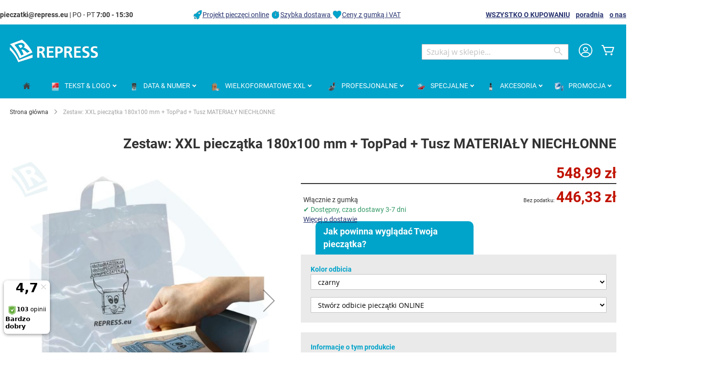

--- FILE ---
content_type: text/html; charset=UTF-8
request_url: https://www.skleppieczatek.pl/zestaw-xxl-pieczatka-kolyska-drewniana-180-100-toppad-tusz-niechlonne.html
body_size: 18680
content:
 <!doctype html><html lang="pl"><head prefix="og: http://ogp.me/ns# fb: http://ogp.me/ns/fb# product: http://ogp.me/ns/product#"><script> var LOCALE = 'pl\u002DPL'; var BASE_URL = 'https\u003A\u002F\u002Fwww.skleppieczatek.pl\u002F'; var require = { 'baseUrl': 'https\u003A\u002F\u002Fwww.skleppieczatek.pl\u002Fstatic\u002Fversion1768311007\u002Ffrontend\u002FColop\u002Fesolution\u002Fpl_PL' };</script> <meta charset="utf-8"/>
<meta name="title" content="Zestaw: XXL pieczątka 180x100 mm + TopPad + Tusz MATERIAŁY NIECHŁONNE"/>
<meta name="description" content="Zestaw: Pieczątka kołyska drewniana 180x100 mm + poduszka TopPad + Tusz 25 ml na materiały niechłonne
 ✔ 19 wierszy tekstu"/>
<meta name="robots" content="INDEX,FOLLOW"/>
<meta name="viewport" content="width=device-width, initial-scale=1"/>
<meta name="format-detection" content="telephone=no"/>
<title>Zestaw: XXL pieczątka 180x100 mm + TopPad + Tusz MATERIAŁY NIECHŁONNE • sklepPIECZĄTEK.pl</title>
<link  rel="stylesheet" type="text/css"  media="all" href="https://www.skleppieczatek.pl/static/version1768311007/_cache/merged/8e5904d7cfa14044831b4c1cbc1aca81.min.css" />
<link  rel="stylesheet" type="text/css"  media="screen and (min-width: 768px)" href="https://www.skleppieczatek.pl/static/version1768311007/frontend/Colop/esolution/pl_PL/css/styles-l.min.css" />
<link  rel="stylesheet" type="text/css"  media="print" href="https://www.skleppieczatek.pl/static/version1768311007/frontend/Colop/esolution/pl_PL/css/print.min.css" />
<link  rel="stylesheet" type="text/css"  media="all" href="/media/wysiwyg/custom.css" />
<script  type="text/javascript"  src="https://www.skleppieczatek.pl/static/version1768311007/_cache/merged/047c9f723854ffeaa66f3bac2a6b51eb.min.js"></script>
<link rel="preload" as="font" crossorigin="anonymous" href="https://www.skleppieczatek.pl/static/version1768311007/frontend/Colop/esolution/pl_PL/fonts/ColopIcons/colop-icons.woff2" />
<link  rel="canonical" href="https://www.skleppieczatek.pl/zestaw-xxl-pieczatka-kolyska-drewniana-180-100-toppad-tusz-niechlonne.html" />
<link  rel="icon" type="image/x-icon" href="https://www.skleppieczatek.pl/media/favicon/stores/1/repress-favicon.png" />
<link  rel="shortcut icon" type="image/x-icon" href="https://www.skleppieczatek.pl/media/favicon/stores/1/repress-favicon.png" />
<meta name="theme-color" content="#00a3ca">
<style type="text/css">
.ccnewitem .product-item-photo::before {content:"Trwa do 4 razy dłużej";}
</style>
     <link rel="alternate" hreflang="cs-CZ" href="https://www.obchodrazitek.cz/sada-xxl-razitka-drevene-kolebkove-180-100-toppad-barva-nesave.html"/> <link rel="alternate" hreflang="sk-SK" href="https://www.obchodpeciatok.sk/sada-xxl-drevena-koliskova-peciatka-180-100-toppad-farba-nesave-materialy.html"/> <link rel="alternate" hreflang="pl-PL" href="https://www.skleppieczatek.pl/zestaw-xxl-pieczatka-kolyska-drewniana-180-100-toppad-tusz-niechlonne.html"/>    <link rel="stylesheet" type="text/css" media="all" href="https://www.skleppieczatek.pl/media/rootways/megamenu/menu_pl.css"> <!-- Google Tag Manager by MagePal --> <script>window.dataLayer = window.dataLayer || [];</script>   <script>(function(w,d,s,l,i){w[l]=w[l]||[];w[l].push({'gtm.start':
        new Date().getTime(),event:'gtm.js'});var f=d.getElementsByTagName(s)[0],
    j=d.createElement(s),dl=l!='dataLayer'?'&l='+l:'';j.async=true;j.src=
    'https://www.googletagmanager.com/gtm.js?id='+i+dl;f.parentNode.insertBefore(j,f);
})(window,document,'script','dataLayer','GTM-W77PR94');</script> <script>window.dataLayer.push({"ecommerce":{"currencyCode":"PLN"},"pageType":"catalog_product_view","list":"detail"});

window.dataLayer.push({"event":"productPage","product":{"id":"4301","sku":"V-66677735-1","parent_sku":"V-66677735-1","product_type":"simple","name":"Zestaw: XXL piecz\u0105tka 180x100 mm + TopPad + Tusz MATERIA\u0141Y NIECH\u0141ONNE","price":446.33,"attribute_set_id":"4","path":"Zestaw: XXL piecz\u0105tka 180x100 mm + TopPad + Tusz MATERIA\u0141Y NIECH\u0141ONNE","category":"Zestawy piecz\u0105tek","image_url":"https:\/\/www.skleppieczatek.pl\/media\/catalog\/product\/p\/o\/potisk_nesavych_materialu.jpg"}});
</script>    <script type="text/x-magento-init">
    {
        "*": {
            "magepalGtmDatalayer": {
                "dataLayer": "dataLayer"
            }
        }
    }</script> <!-- End Google Tag Manager by MagePal --> <script type="text/x-magento-init">
        {
            "*": {
                "Magento_PageCache/js/form-key-provider": {
                    "isPaginationCacheEnabled":
                        0                }
            }
        }</script> <link href="https://webcache-eu.datareporter.eu/c/b0484dc8-2338-4e63-9847-32d16b49eb0c&#x2F;qbPiJLA6WnX4&#x2F;0Dx&#x2F;banner.css?lang=pl" rel="stylesheet"/> <meta property="og:type" content="product" /><meta property="og:title" content="Zestaw&#x3A;&#x20;XXL&#x20;piecz&#x0105;tka&#x20;180x100&#x20;mm&#x20;&#x2B;&#x20;TopPad&#x20;&#x2B;&#x20;Tusz&#x20;MATERIA&#x0141;Y&#x20;NIECH&#x0141;ONNE" /><meta property="og:image" content="https://www.skleppieczatek.pl/media/catalog/product/cache/ef923dd332a7f8cb4060cf6921ff8b81/p/o/potisk_nesavych_materialu.jpg" /><meta property="og:description" content="Zestaw&#x3A;&#x20;XXL&#x20;piecz&#x0105;tka&#x20;ko&#x0142;yska&#x20;drewniana&#x0D;&#x0A;Ko&#x0142;yska&#x20;drewniana&#x20;180x100&#x20;mm&#xA0;&#x0D;&#x0A;&#x2B;&#x20;Poduszka&#x20;tuszuj&#x0105;c&#x0105;&#x20;TopPad&#x20;160&#x2F;220&#x0D;&#x0A;&#x2B;&#xA0;Tusz&#x20;czarna&#x20;801&#x20;25&#x20;ml&#x0D;&#x0A;&#xA0;&#x0D;&#x0A;&#xA0;Idealna&#x20;do&#x20;odbi&#x0107;&#x20;na&#x20;MATERIA&#x0141;Y&#x20;NIECH&#x0141;ONNE&#x20;-&#x20;torebki.&#x20;&#x015A;wietnie&#x20;sprawdza&#x20;si&#x0119;&#x20;w&#x20;przemy&#x015B;le." /><meta property="og:url" content="https://www.skleppieczatek.pl/zestaw-xxl-pieczatka-kolyska-drewniana-180-100-toppad-tusz-niechlonne.html" /> <meta property="product:price:amount" content="548.99"/> <meta property="product:price:currency" content="PLN"/> </head><body data-container="body" data-mage-init='{"loaderAjax": {}, "loader": { "icon": "https://www.skleppieczatek.pl/static/version1768311007/frontend/Colop/esolution/pl_PL/images/loader-2.gif"}}' id="html-body" itemtype="http://schema.org/Product" itemscope="itemscope" class="catalog-product-view product-zestaw-xxl-pieczatka-kolyska-drewniana-180-100-toppad-tusz-niechlonne product- page-layout-1column"> <!-- Google Tag Manager by MagePal --> <noscript><iframe src="//www.googletagmanager.com/ns.html?id=GTM-W77PR94" height="0" width="0" style="display:none;visibility:hidden"></iframe></noscript> <!-- End Google Tag Manager by MagePal -->       <script type="text/x-magento-init">
    {
        "*": {
            "Magento_PageBuilder/js/widget-initializer": {
                "config": {"[data-content-type=\"slider\"][data-appearance=\"default\"]":{"Magento_PageBuilder\/js\/content-type\/slider\/appearance\/default\/widget":false},"[data-content-type=\"map\"]":{"Magento_PageBuilder\/js\/content-type\/map\/appearance\/default\/widget":false},"[data-content-type=\"row\"]":{"Magento_PageBuilder\/js\/content-type\/row\/appearance\/default\/widget":false},"[data-content-type=\"tabs\"]":{"Magento_PageBuilder\/js\/content-type\/tabs\/appearance\/default\/widget":false},"[data-content-type=\"slide\"]":{"Magento_PageBuilder\/js\/content-type\/slide\/appearance\/default\/widget":{"buttonSelector":".pagebuilder-slide-button","showOverlay":"hover","dataRole":"slide"}},"[data-content-type=\"banner\"]":{"Magento_PageBuilder\/js\/content-type\/banner\/appearance\/default\/widget":{"buttonSelector":".pagebuilder-banner-button","showOverlay":"hover","dataRole":"banner"}},"[data-content-type=\"buttons\"]":{"Magento_PageBuilder\/js\/content-type\/buttons\/appearance\/inline\/widget":false},"[data-content-type=\"products\"][data-appearance=\"carousel\"]":{"Magento_PageBuilder\/js\/content-type\/products\/appearance\/carousel\/widget":false}},
                "breakpoints": {"desktop":{"label":"Desktop","stage":true,"default":true,"class":"desktop-switcher","icon":"Magento_PageBuilder::css\/images\/switcher\/switcher-desktop.svg","conditions":{"min-width":"1024px"},"options":{"products":{"default":{"slidesToShow":"5"}}}},"tablet":{"conditions":{"max-width":"1024px","min-width":"768px"},"options":{"products":{"default":{"slidesToShow":"4"},"continuous":{"slidesToShow":"3"}}}},"mobile":{"label":"Mobile","stage":true,"class":"mobile-switcher","icon":"Magento_PageBuilder::css\/images\/switcher\/switcher-mobile.svg","media":"only screen and (max-width: 768px)","conditions":{"max-width":"768px","min-width":"640px"},"options":{"products":{"default":{"slidesToShow":"3"}}}},"mobile-small":{"conditions":{"max-width":"640px"},"options":{"products":{"default":{"slidesToShow":"2"},"continuous":{"slidesToShow":"1"}}}}}            }
        }
    }</script>  <div class="cookie-status-message" id="cookie-status">The store will not work correctly when cookies are disabled.</div> <script type="text&#x2F;javascript">document.querySelector("#cookie-status").style.display = "none";</script> <script type="text/x-magento-init">
    {
        "*": {
            "cookieStatus": {}
        }
    }</script> <script type="text/x-magento-init">
    {
        "*": {
            "mage/cookies": {
                "expires": null,
                "path": "\u002F",
                "domain": ".www.skleppieczatek.pl",
                "secure": true,
                "lifetime": "36000"
            }
        }
    }</script>  <noscript><div class="message global noscript"><div class="content"><p><strong>Wygląda na to, że JavaScript jest wyłączony w twojej przeglądarce.</strong> <span> By w pełni cieszyć się naszą stroną, upewnij się, że włączyłeś JavaScript w swojej przeglądarce.</span></p></div></div></noscript>    <script> window.cookiesConfig = window.cookiesConfig || {}; window.cookiesConfig.secure = true; </script> <script>    require.config({
        map: {
            '*': {
                wysiwygAdapter: 'mage/adminhtml/wysiwyg/tiny_mce/tinymceAdapter'
            }
        }
    });</script> <script>    require.config({
        paths: {
            googleMaps: 'https\u003A\u002F\u002Fmaps.googleapis.com\u002Fmaps\u002Fapi\u002Fjs\u003Fv\u003D3.53\u0026key\u003D'
        },
        config: {
            'Magento_PageBuilder/js/utils/map': {
                style: '',
            },
            'Magento_PageBuilder/js/content-type/map/preview': {
                apiKey: '',
                apiKeyErrorMessage: 'You\u0020must\u0020provide\u0020a\u0020valid\u0020\u003Ca\u0020href\u003D\u0027https\u003A\u002F\u002Fwww.skleppieczatek.pl\u002Fadminhtml\u002Fsystem_config\u002Fedit\u002Fsection\u002Fcms\u002F\u0023cms_pagebuilder\u0027\u0020target\u003D\u0027_blank\u0027\u003EGoogle\u0020Maps\u0020API\u0020key\u003C\u002Fa\u003E\u0020to\u0020use\u0020a\u0020map.'
            },
            'Magento_PageBuilder/js/form/element/map': {
                apiKey: '',
                apiKeyErrorMessage: 'You\u0020must\u0020provide\u0020a\u0020valid\u0020\u003Ca\u0020href\u003D\u0027https\u003A\u002F\u002Fwww.skleppieczatek.pl\u002Fadminhtml\u002Fsystem_config\u002Fedit\u002Fsection\u002Fcms\u002F\u0023cms_pagebuilder\u0027\u0020target\u003D\u0027_blank\u0027\u003EGoogle\u0020Maps\u0020API\u0020key\u003C\u002Fa\u003E\u0020to\u0020use\u0020a\u0020map.'
            },
        }
    });</script><script>
    require.config({
        shim: {
            'Magento_PageBuilder/js/utils/map': {
                deps: ['googleMaps']
            }
        }
    });</script> <script src="https://webcache-eu.datareporter.eu/c/b0484dc8-2338-4e63-9847-32d16b49eb0c&#x2F;qbPiJLA6WnX4&#x2F;0Dx&#x2F;banner.js?lang=pl" charset="utf-8"></script>  <script> window.cookieconsent.initialise(dr_cookiebanner_options);</script> <div class="widget block block-static-block"></div><div class="page-wrapper"><header class="page-header"><div class="panel wrapper"><div class="panel header"><div class="custom_outer_top"><style>#html-body [data-pb-style=GMBBBTQ],#html-body [data-pb-style=PCENJSH]{background-position:left top;background-size:cover;background-repeat:no-repeat;background-attachment:scroll}#html-body [data-pb-style=GMBBBTQ]{justify-content:flex-start;display:flex;flex-direction:column}#html-body [data-pb-style=PCENJSH]{align-self:stretch}#html-body [data-pb-style=TX4I1HN]{display:flex;width:100%}#html-body [data-pb-style=J3DC0XW],#html-body [data-pb-style=LXY7GGG],#html-body [data-pb-style=OO63089]{justify-content:flex-start;display:flex;flex-direction:column;background-position:left top;background-size:cover;background-repeat:no-repeat;background-attachment:scroll;width:30.7692%;align-self:stretch}#html-body [data-pb-style=LXY7GGG],#html-body [data-pb-style=OO63089]{width:38.4615%}#html-body [data-pb-style=LXY7GGG]{width:30.7692%}</style><div class="row-no-padding" data-content-type="row" data-appearance="full-width" data-enable-parallax="0" data-parallax-speed="0.5" data-background-images="{}" data-background-type="image" data-video-loop="true" data-video-play-only-visible="true" data-video-lazy-load="true" data-video-fallback-src="" data-element="main" data-pb-style="GMBBBTQ"><div class="row-full-width-inner" data-element="inner"><div class="pagebuilder-column-group" data-background-images="{}" data-content-type="column-group" data-appearance="default" data-grid-size="13" data-element="main" data-pb-style="PCENJSH"><div class="pagebuilder-column-line" data-content-type="column-line" data-element="main" data-pb-style="TX4I1HN"><div class="pagebuilder-column" data-content-type="column" data-appearance="full-height" data-background-images="{}" data-element="main" data-pb-style="J3DC0XW"><div data-content-type="text" data-appearance="default" data-element="main"><p id="M7Q8X2U"><strong>pieczatki@repress.eu</strong> | PO - PT <strong>7:00 - 15:30</strong></p></div></div><div class="pagebuilder-column" data-content-type="column" data-appearance="full-height" data-background-images="{}" data-element="main" data-pb-style="OO63089"><div data-content-type="html" data-appearance="default" data-element="main" data-decoded="true"><img style="vertical-align: bottom; text-decoration: none; color: #000000;" src="https://www.skleppieczatek.pl/media/wysiwyg/icons/icon-top-info_rocket.png" alt="Projekt pieczęci online" width="20" height="20"><a href="/faq/edytor-pieczatki">Projekt pieczęci online</a> <img style="vertical-align: bottom; text-decoration: none; color: #000000;" src="https://www.skleppieczatek.pl/media/wysiwyg/icons/icon-top-info_clock.png" alt="Szybka dostawa " width="20" height="20"><a href="/faq">Szybka dostawa </a> <img style="vertical-align: bottom; text-decoration: none; color: #000000;" src="https://www.skleppieczatek.pl/media/wysiwyg/icons/icon-top-info_heart.png" alt="Ceny z gumką i VAT" width="20" height="20"><a href="/produkcja-pieczatek">Ceny z gumką i VAT</a></div></div><div class="pagebuilder-column topbuttons" data-content-type="column" data-appearance="full-height" data-background-images="{}" data-element="main" data-pb-style="LXY7GGG"><div data-content-type="text" data-appearance="default" data-element="main"><p><strong><a href="/faq">WSZYSTKO O KUPOWANIU</a>&nbsp; &nbsp; <a href="/poradnia">poradnia</a>&nbsp; &nbsp; <a href="/o-nas">o nas</a></strong></p></div></div></div></div></div></div></div><ul class="header links"><li><a href="https://www.skleppieczatek.pl/customer/account/" id="idA63w4B0X" >Moje konto</a></li> <li class="link authorization-link" data-label="lub"><a href="https://www.skleppieczatek.pl/customer/account/login/referer/aHR0cHM6Ly93d3cuc2tsZXBwaWVjemF0ZWsucGwvemVzdGF3LXh4bC1waWVjemF0a2Eta29seXNrYS1kcmV3bmlhbmEtMTgwLTEwMC10b3BwYWQtdHVzei1uaWVjaGxvbm5lLmh0bWw~/" >Zaloguj się</a></li>  <li class="greet welcome" data-bind="scope: 'customer'"><!-- ko if: customer().fullname --><span class="logged-in" data-bind="text: new String('Witaj, %1!'). replace('%1', customer().fullname)"></span> <!-- /ko --><!-- ko ifnot: customer().fullname --><span class="not-logged-in" data-bind="text: ' '"></span>  <!-- /ko --></li>  <script type="text/x-magento-init">
        {
            "*": {
                "Magento_Ui/js/core/app": {
                    "components": {
                        "customer": {
                            "component": "Magento_Customer/js/view/customer"
                        }
                    }
                }
            }
        }</script><li><a href="https://www.skleppieczatek.pl/customer/account/create/" id="idSnE3jOW6" >Utwórz konto</a></li></ul> <a class="action skip contentarea" href="#contentarea"><span> Przejdź do treści</span></a>  </div></div><div class="header content"> <span data-action="toggle-nav" class="action nav-toggle"><span>Przełącznik Nav</span></span> <a class="logo" href="https://www.skleppieczatek.pl/" title="REPRESS,&#x20;Z.o.o." aria-label="store logo"><img src="https://www.skleppieczatek.pl/media/logo/stores/1/logo-white_180x48.png" title="REPRESS,&#x20;Z.o.o." alt="REPRESS,&#x20;Z.o.o." width="180" height="48" /></a> <div data-block="minicart" class="minicart-wrapper"><a class="action showcart" href="https://www.skleppieczatek.pl/checkout/cart/" data-bind="scope: 'minicart_content'"><span class="text">Mój koszyk</span> <span class="counter qty empty" data-bind="css: { empty: !!getCartParam('summary_count') == false && !isLoading() }, blockLoader: isLoading"><span class="counter-number"><!-- ko if: getCartParam('summary_count') --><!-- ko text: getCartParam('summary_count').toLocaleString(window.LOCALE) --><!-- /ko --><!-- /ko --></span> <span class="counter-label"><!-- ko if: getCartParam('summary_count') --><!-- ko text: getCartParam('summary_count').toLocaleString(window.LOCALE) --><!-- /ko --><!-- ko i18n: 'items' --><!-- /ko --><!-- /ko --></span></span></a>  <div class="block block-minicart" data-role="dropdownDialog" data-mage-init='{"dropdownDialog":{ "appendTo":"[data-block=minicart]", "triggerTarget":".showcart", "timeout": "2000", "closeOnMouseLeave": false, "closeOnEscape": true, "triggerClass":"active", "parentClass":"active", "buttons":[]}}'><div id="minicart-content-wrapper" data-bind="scope: 'minicart_content'"><!-- ko template: getTemplate() --><!-- /ko --></div></div> <script>window.checkout = {"shoppingCartUrl":"https:\/\/www.skleppieczatek.pl\/checkout\/cart\/","checkoutUrl":"https:\/\/www.skleppieczatek.pl\/checkout\/","updateItemQtyUrl":"https:\/\/www.skleppieczatek.pl\/checkout\/sidebar\/updateItemQty\/","removeItemUrl":"https:\/\/www.skleppieczatek.pl\/checkout\/sidebar\/removeItem\/","imageTemplate":"Magento_Catalog\/product\/image_with_borders","baseUrl":"https:\/\/www.skleppieczatek.pl\/","minicartMaxItemsVisible":5,"websiteId":"3","maxItemsToDisplay":10,"storeId":"1","storeGroupId":"3","agreementIds":["1"],"customerLoginUrl":"https:\/\/www.skleppieczatek.pl\/customer\/account\/login\/referer\/aHR0cHM6Ly93d3cuc2tsZXBwaWVjemF0ZWsucGwvemVzdGF3LXh4bC1waWVjemF0a2Eta29seXNrYS1kcmV3bmlhbmEtMTgwLTEwMC10b3BwYWQtdHVzei1uaWVjaGxvbm5lLmh0bWw~\/","isRedirectRequired":false,"autocomplete":"off","captcha":{"user_login":{"isCaseSensitive":false,"imageHeight":50,"imageSrc":"","refreshUrl":"https:\/\/www.skleppieczatek.pl\/captcha\/refresh\/","isRequired":false,"timestamp":1769088872}}}</script> <script type="text/x-magento-init">
    {
        "[data-block='minicart']": {
            "Magento_Ui/js/core/app": {"components":{"minicart_content":{"children":{"subtotal.container":{"children":{"subtotal":{"children":{"subtotal.totals":{"config":{"display_cart_subtotal_incl_tax":1,"display_cart_subtotal_excl_tax":0,"template":"Magento_Tax\/checkout\/minicart\/subtotal\/totals"},"children":{"subtotal.totals.msrp":{"component":"Magento_Msrp\/js\/view\/checkout\/minicart\/subtotal\/totals","config":{"displayArea":"minicart-subtotal-hidden","template":"Magento_Msrp\/checkout\/minicart\/subtotal\/totals"}}},"component":"Magento_Tax\/js\/view\/checkout\/minicart\/subtotal\/totals"}},"component":"uiComponent","config":{"template":"Magento_Checkout\/minicart\/subtotal"}}},"component":"uiComponent","config":{"displayArea":"subtotalContainer"}},"item.renderer":{"component":"Magento_Checkout\/js\/view\/cart-item-renderer","config":{"displayArea":"defaultRenderer","template":"Colop_Creator\/minicart\/item\/default"},"children":{"item.image":{"component":"Magento_Catalog\/js\/view\/image","config":{"template":"Magento_Catalog\/product\/image","displayArea":"itemImage"}},"checkout.cart.item.price.sidebar":{"component":"uiComponent","config":{"template":"Magento_Checkout\/minicart\/item\/price","displayArea":"priceSidebar"}}}},"extra_info":{"component":"uiComponent","config":{"displayArea":"extraInfo"}},"promotion":{"component":"uiComponent","config":{"displayArea":"promotion"}}},"config":{"itemRenderer":{"default":"defaultRenderer","simple":"defaultRenderer","virtual":"defaultRenderer"},"template":"Magento_Checkout\/minicart\/content"},"component":"Magento_Checkout\/js\/view\/minicart"}},"types":[]}        },
        "*": {
            "Magento_Ui/js/block-loader": "https\u003A\u002F\u002Fwww.skleppieczatek.pl\u002Fstatic\u002Fversion1768311007\u002Ffrontend\u002FColop\u002Fesolution\u002Fpl_PL\u002Fimages\u002Floader\u002D1.gif"
        }
    }</script></div> <div class="miniaccount my-account-link"><a href="https://www.skleppieczatek.pl/customer/account/" title="Moje konto"><span class="colop-icon-avatar"></span></a> </div>  <div class="block block-search"><div class="block block-title"><strong>Wyszukaj</strong></div><div class="block block-content"><form class="form minisearch" id="search_mini_form" action="https://www.skleppieczatek.pl/catalogsearch/result/" method="get"> <div class="field search"><label class="label" for="search" data-role="minisearch-label"><span>Wyszukaj</span></label> <div class="control"><input id="search" data-mage-init='{ "quickSearch": { "formSelector": "#search_mini_form", "url": "https://www.skleppieczatek.pl/search/ajax/suggest/", "destinationSelector": "#search_autocomplete", "minSearchLength": "3" } }' type="text" name="q" value="" placeholder="Szukaj&#x20;w&#x20;sklepie..." class="input-text" maxlength="128" role="combobox" aria-haspopup="false" aria-autocomplete="both" autocomplete="off" aria-expanded="false"/><div id="search_autocomplete" class="search-autocomplete"></div> <div class="nested"><a class="action advanced" href="https://www.skleppieczatek.pl/catalogsearch/advanced/" data-action="advanced-search">Wyszukiwanie zaawansowane</a></div> <div data-bind="scope: 'searchsuiteautocomplete_form'"><!-- ko template: getTemplate() --><!-- /ko --></div><script type="text/x-magento-init">
{
    "*": {
        "Magento_Ui/js/core/app": {
            "components": {
                "searchsuiteautocomplete_form": {
                    "component": "MageWorx_SearchSuiteAutocomplete/js/autocomplete"
                },
                "searchsuiteautocompleteBindEvents": {
                    "component": "MageWorx_SearchSuiteAutocomplete/js/bindEvents",
                    "config": {
                        "searchFormSelector": "#search_mini_form",
                        "searchButtonSelector": "button.search",
                        "inputSelector": "#search, #mobile_search, .minisearch input[type=\"text\"]",
                        "searchDelay": "0"
                    }
                },
                "searchsuiteautocompleteDataProvider": {
                    "component": "MageWorx_SearchSuiteAutocomplete/js/dataProvider",
                    "config": {
                        "url": "https://www.skleppieczatek.pl/mageworx_searchsuiteautocomplete/ajax/index/"
                    }
                }
            }
        }
    }
}</script></div></div><div class="actions"><button type="submit" title="Wyszukaj" class="action search" aria-label="Search" ><span>Wyszukaj</span></button></div></form></div></div></div></header>  <div class="sections nav-sections"> <div class="section-items nav-sections-items" data-mage-init='{"tabs":{"openedState":"active"}}'>  <div class="section-item-title nav-sections-item-title" data-role="collapsible"><a class="nav-sections-item-switch" data-toggle="switch" href="#store.menu">Menu</a></div><div class="section-item-content nav-sections-item-content" id="store.menu" data-role="content">    <div class="page-main"> <nav class="rootmenu" data-action="navigation"><ul id="rw-menutop" class="mobile-sub rootmenu-list"> <li> <a  href="https://www.skleppieczatek.pl/" title="Home"><span class="fa fa-home homeicon"></span> <em>Strona główna</em></a></li>  <li class="nav-1&#x20;category-item"> <a  class="has-sub-cat"  aria-haspopup="true" href="https://www.skleppieczatek.pl/pieczatki-tekstove"> <span class="main-category-name"><i class="main-category-icon"><img alt="TEKST&#x20;&amp;&#x20;LOGO" src="/media/catalog/category/textove_razitko.png"/></i> <em>TEKST&#x20;&amp;&#x20;LOGO</em></span>  </a> <div class="megamenu fullmenu clearfix categoriesmenu"><div class=""><div class="root-col-1 clearfix"><div class="main_categoryblockcontent"></div><div class="root-sub-col-12 clearfix"><div class="root-col-5 clearfix "><a href="https://www.skleppieczatek.pl/pieczatki-tekstove/standardowy" class="catproductimg"><img   src="/media/catalog/category/printer-Standardni.png" alt="Stemple standardowe" /></a><div class="title nav-1-1 category-item"><a href="https://www.skleppieczatek.pl/pieczatki-tekstove/standardowy">Stemple standardowe</a></div><ul class="level3-listing root-col-1 clearfix"><li class="nav-1-1-1 category-item"><a href="https://www.skleppieczatek.pl/pieczatki-tekstove/standardowy/prostokatne"><img class="cat_img_as_icon" style="width:25px; height:25px;" src="/media/catalog/category/Textove_obdelnikove23_1.jpg" alt="Prostokątna" /><span class="level2-name sub-cat-name">Prostokątna</span></a></li><li class="nav-1-1-2 category-item"><a href="https://www.skleppieczatek.pl/pieczatki-tekstove/standardowy/kwadratowe"><img class="cat_img_as_icon" style="width:25px; height:25px;" src="/media/catalog/category/Textove_ctvercove_1_1.jpg" alt="Kwadratowa" /><span class="level2-name sub-cat-name">Kwadratowa</span></a></li><li class="nav-1-1-3 category-item"><a href="https://www.skleppieczatek.pl/pieczatki-tekstove/standardowy/podluzne"><img class="cat_img_as_icon" style="width:25px; height:25px;" src="/media/catalog/category/Textove_podlouhle_1_1.jpg" alt="Podłużna" /><span class="level2-name sub-cat-name">Podłużna</span></a></li><li class="nav-1-1-4 category-item"><a href="https://www.skleppieczatek.pl/pieczatki-tekstove/standardowy/okragle-owalne"><img class="cat_img_as_icon" style="width:25px; height:25px;" src="/media/catalog/category/Printer_R_30_1.jpg" alt="Okrągła & Owalna" /><span class="level2-name sub-cat-name">Okrągła & Owalna</span></a></li><li class="nav-1-1-5 category-item"><a href="https://www.skleppieczatek.pl/pieczatki-tekstove/standardowy/inne-ksztalty"><img class="cat_img_as_icon" style="width:25px; height:25px;" src="/media/catalog/category/trojuhelnikove_razitko.jpg" alt="Inne kształty" /><span class="level2-name sub-cat-name">Inne kształty</span></a></li></ul></div><div class="root-col-5 clearfix "><a href="https://www.skleppieczatek.pl/pieczatki-tekstove/szkieletowe" class="catproductimg"><img   src="/media/catalog/category/Textove_robustni_1_1.jpg" alt="Szkieletowe" /></a><div class="title nav-1-2 category-item"><a href="https://www.skleppieczatek.pl/pieczatki-tekstove/szkieletowe">Szkieletowe</a></div></div><div class="root-col-5 clearfix "><a href="https://www.skleppieczatek.pl/pieczatki-tekstove/flashowe-eos" class="catproductimg"><img   src="/media/catalog/category/eos_obdelnik_1_1.jpg" alt="Flashowe EOS " /></a><div class="title nav-1-3 category-item"><a href="https://www.skleppieczatek.pl/pieczatki-tekstove/flashowe-eos">Flashowe EOS </a></div><ul class="level3-listing root-col-1 clearfix"><li class="nav-1-3-1 category-item"><a href="https://www.skleppieczatek.pl/pieczatki-tekstove/flashowe-eos/eos-prostokatne"><img class="cat_img_as_icon" style="width:25px; height:25px;" src="/media/catalog/category/eos_obdelnik_1_2.jpg" alt="Prostokątna" /><span class="level2-name sub-cat-name">Prostokątna</span></a></li><li class="nav-1-3-2 category-item"><a href="https://www.skleppieczatek.pl/pieczatki-tekstove/flashowe-eos/eos-kwadratowe-okragle"><img class="cat_img_as_icon" style="width:25px; height:25px;" src="/media/catalog/category/podlouhle_1.jpg" alt="Kwadratowa & Okrągła" /><span class="level2-name sub-cat-name">Kwadratowa & Okrągła</span></a></li><li class="nav-1-3-3 category-item"><a href="https://www.skleppieczatek.pl/pieczatki-tekstove/flashowe-eos/eos-kieszonkowe"><img class="cat_img_as_icon" style="width:25px; height:25px;" src="/media/catalog/category/eos_kapesni_1_1.jpg" alt="Kieszonkowa pieczatka" /><span class="level2-name sub-cat-name">Kieszonkowa pieczatka</span></a></li><li class="nav-1-3-4 category-item"><a href="https://www.skleppieczatek.pl/pieczatki-tekstove/flashowe-eos/eos-wielkoformatowe-xxl"><img class="cat_img_as_icon" style="width:25px; height:25px;" src="/media/catalog/category/eos_xxl_2_1.jpg" alt="Wielkoformatowa XXL" /><span class="level2-name sub-cat-name">Wielkoformatowa XXL</span></a></li></ul></div><div class="root-col-5 clearfix "><a href="https://www.skleppieczatek.pl/pieczatki-tekstove/kieszonkowe" class="catproductimg"><img   src="/media/catalog/category/pocket_stamp_3_1.jpg" alt="Kieszonkowe" /></a><div class="title nav-1-4 category-item"><a href="https://www.skleppieczatek.pl/pieczatki-tekstove/kieszonkowe">Kieszonkowe</a></div><ul class="level3-listing root-col-1 clearfix"><li class="nav-1-4-1 category-item"><a href="https://www.skleppieczatek.pl/pieczatki-tekstove/kieszonkowe/prostokatne"><img class="cat_img_as_icon" style="width:25px; height:25px;" src="/media/catalog/category/kapesni_1.jpg" alt="Prostokątna & Kwadratowa" /><span class="level2-name sub-cat-name">Prostokątna & Kwadratowa</span></a></li><li class="nav-1-4-2 category-item"><a href="https://www.skleppieczatek.pl/pieczatki-tekstove/kieszonkowe/okragle"><img class="cat_img_as_icon" style="width:25px; height:25px;" src="/media/catalog/category/kapesni_kulate_1.jpg" alt="Okrągła & Owalna" /><span class="level2-name sub-cat-name">Okrągła & Owalna</span></a></li><li class="nav-1-4-3 category-item"><a href="https://www.skleppieczatek.pl/pieczatki-tekstove/kieszonkowe/pieczatka-w-dlugopisie"><img class="cat_img_as_icon" style="width:25px; height:25px;" src="/media/catalog/category/pera_1.jpg" alt="Pieczątka w długopisie" /><span class="level2-name sub-cat-name">Pieczątka w długopisie</span></a></li></ul></div><div class="root-col-5 clearfix "><a href="https://www.skleppieczatek.pl/pieczatki-tekstove/drewniane" class="catproductimg"><img   src="/media/catalog/category/Skupinky_drevene_1.png" alt="Drewniane (gryfy)" /></a><div class="title nav-1-5 category-item"><a href="https://www.skleppieczatek.pl/pieczatki-tekstove/drewniane">Drewniane (gryfy)</a></div><ul class="level3-listing root-col-1 clearfix"><li class="nav-1-5-1 category-item"><a href="https://www.skleppieczatek.pl/pieczatki-tekstove/drewniane/kwadratowe-drewniane"><img class="cat_img_as_icon" style="width:25px; height:25px;" src="/media/catalog/category/hranata-drevena.jpg" alt="Kwadratowe drewniane" /><span class="level2-name sub-cat-name">Kwadratowe drewniane</span></a></li><li class="nav-1-5-2 category-item"><a href="https://www.skleppieczatek.pl/pieczatki-tekstove/drewniane/okragle-drewniane-plastikowe"><img class="cat_img_as_icon" style="width:25px; height:25px;" src="/media/catalog/category/Skupinky_drevene_1_1.png" alt="Okrągłe drewniane & plastikowe" /><span class="level2-name sub-cat-name">Okrągłe drewniane & plastikowe</span></a></li></ul></div><div class="clearfix"></div><div class="root-col-5 clearfix "><a href="https://www.skleppieczatek.pl/pieczatki-tekstove/drukarenki" class="catproductimg"><img   src="/media/catalog/category/diy_1_1_1.jpg" alt="Drukarenki" /></a><div class="title nav-1-6 category-item"><a href="https://www.skleppieczatek.pl/pieczatki-tekstove/drukarenki">Drukarenki</a></div></div><div class="root-col-5 clearfix "><a href="https://www.skleppieczatek.pl/pieczatki-tekstove/motywacyjne" class="catproductimg"><img   src="/media/catalog/category/motivacni_1_2.jpg" alt="Pieczatki motywacyjne " /></a><div class="title nav-1-7 category-item"><a href="https://www.skleppieczatek.pl/pieczatki-tekstove/motywacyjne">Pieczatki motywacyjne </a></div></div><div class="root-col-5 clearfix "><a href="https://www.skleppieczatek.pl/pieczatki-tekstove/kieszonkowa-drukarka-colop-emark" class="catproductimg"><img   src="/media/catalog/category/e-mark_SMILEPRINT_1.jpg" alt="Drukarki E-MARK" /></a><div class="title nav-1-8 category-item"><a href="https://www.skleppieczatek.pl/pieczatki-tekstove/kieszonkowa-drukarka-colop-emark">Drukarki E-MARK</a></div><ul class="level3-listing root-col-1 clearfix"><li class="nav-1-8-1 category-item"><a href="https://www.skleppieczatek.pl/pieczatki-tekstove/kieszonkowa-drukarka-colop-emark/zastosowanie-e-mark"><img class="cat_img_as_icon" style="width:25px; height:25px;" src="/media/catalog/category/E-MARK-95_1.jpg" alt="Zastosowanie COLOP e-mark" /><span class="level2-name sub-cat-name">Zastosowanie COLOP e-mark</span></a></li><li class="nav-1-8-2 category-item"><a href="https://www.skleppieczatek.pl/pieczatki-tekstove/kieszonkowa-drukarka-colop-emark/akcesoria-do-emarkow"><img class="cat_img_as_icon" style="width:25px; height:25px;" src="/media/catalog/category/colop-emark-cartridge.jpg" alt="Akcesoria do emarków" /><span class="level2-name sub-cat-name">Akcesoria do emarków</span></a></li></ul></div></div></div></div></div></li>   <li class="nav-2&#x20;category-item"> <a  class="has-sub-cat"  aria-haspopup="true" href="https://www.skleppieczatek.pl/pieczatki-data-numer"> <span class="main-category-name"><i class="main-category-icon"><img alt="DATA&#x20;&amp;&#x20;NUMER" src="/media/catalog/category/datumova_razitka_1.png"/></i> <em>DATA&#x20;&amp;&#x20;NUMER</em></span>  </a> <div class="megamenu fullmenu clearfix categoriesmenu"><div class=""><div class="root-col-1 clearfix"><div class="main_categoryblockcontent"></div><div class="root-sub-col-12 clearfix"><div class="root-col-5 clearfix "><a href="https://www.skleppieczatek.pl/pieczatki-data-numer/datowniki" class="catproductimg"><img   src="/media/catalog/category/datumove_obdelnikove_1_1.jpg" alt="Datowniki" /></a><div class="title nav-2-1 category-item"><a href="https://www.skleppieczatek.pl/pieczatki-data-numer/datowniki">Datowniki</a></div><ul class="level3-listing root-col-1 clearfix"><li class="nav-2-1-1 category-item"><a href="https://www.skleppieczatek.pl/pieczatki-data-numer/datowniki/bez-tekstu"><img class="cat_img_as_icon" style="width:25px; height:25px;" src="/media/catalog/category/datumovky_1.jpg" alt="Datownik bez tekstu" /><span class="level2-name sub-cat-name">Datownik bez tekstu</span></a></li><li class="nav-2-1-2 category-item"><a href="https://www.skleppieczatek.pl/pieczatki-data-numer/datowniki/prostokatne-kwadratowe"><img class="cat_img_as_icon" style="width:25px; height:25px;" src="/media/catalog/category/datumove_obdelnikove_1_2.jpg" alt="Prostokątna & Kwadratowa" /><span class="level2-name sub-cat-name">Prostokątna & Kwadratowa</span></a></li><li class="nav-2-1-3 category-item"><a href="https://www.skleppieczatek.pl/pieczatki-data-numer/datowniki/okragle"><img class="cat_img_as_icon" style="width:25px; height:25px;" src="/media/catalog/category/datumove_kulate3_1_1.jpg" alt="Okrągła & Owalna" /><span class="level2-name sub-cat-name">Okrągła & Owalna</span></a></li><li class="nav-2-1-4 category-item"><a href="https://www.skleppieczatek.pl/pieczatki-data-numer/datowniki/szkieletowe"><img class="cat_img_as_icon" style="width:25px; height:25px;" src="/media/catalog/category/datumove_robustni2_1_1.jpg" alt="Szkieletowa" /><span class="level2-name sub-cat-name">Szkieletowa</span></a></li></ul></div><div class="root-col-5 clearfix "><a href="https://www.skleppieczatek.pl/pieczatki-data-numer/numberatory" class="catproductimg"><img   src="/media/catalog/category/cislovaci_samonamaceci_1_1.jpg" alt="Numeratory" /></a><div class="title nav-2-2 category-item"><a href="https://www.skleppieczatek.pl/pieczatki-data-numer/numberatory">Numeratory</a></div></div><div class="root-col-5 clearfix "><a href="https://www.skleppieczatek.pl/pieczatki-data-numer/tasmowe" class="catproductimg"><img   src="/media/catalog/category/datumove_paskove_1_1.jpg" alt="Stemple taśmowe" /></a><div class="title nav-2-3 category-item"><a href="https://www.skleppieczatek.pl/pieczatki-data-numer/tasmowe">Stemple taśmowe</a></div><ul class="level3-listing root-col-1 clearfix"><li class="nav-2-3-1 category-item"><a href="https://www.skleppieczatek.pl/pieczatki-data-numer/tasmowe/tasmowe-datowniki"><img class="cat_img_as_icon" style="width:25px; height:25px;" src="/media/catalog/category/datumove_paskove_1_2.jpg" alt="Datownik na taśmie" /><span class="level2-name sub-cat-name">Datownik na taśmie</span></a></li><li class="nav-2-3-2 category-item"><a href="https://www.skleppieczatek.pl/pieczatki-data-numer/tasmowe/tasmowe-numeratory"><img class="cat_img_as_icon" style="width:25px; height:25px;" src="/media/catalog/category/cislovaci_paskove3_1.jpg" alt="Numerator na taśmie" /><span class="level2-name sub-cat-name">Numerator na taśmie</span></a></li></ul></div><div class="root-col-5 clearfix "><a href="https://www.skleppieczatek.pl/pieczatki-data-numer/alfabet-alfanumeryczny" class="catproductimg"><img   src="/media/catalog/category/alphabet_12_1.jpg" alt="Alfanumeryczne ALFABET" /></a><div class="title nav-2-4 category-item"><a href="https://www.skleppieczatek.pl/pieczatki-data-numer/alfabet-alfanumeryczny">Alfanumeryczne ALFABET</a></div></div><div class="root-col-5 clearfix "><a href="https://www.skleppieczatek.pl/pieczatki-data-numer/elektroniczny-reiner" class="catproductimg"><img   src="/media/catalog/category/banner_reiner_1.jpg" alt="Elektroniczne REINER" /></a><div class="title nav-2-5 category-item"><a href="https://www.skleppieczatek.pl/pieczatki-data-numer/elektroniczny-reiner">Elektroniczne REINER</a></div></div><div class="clearfix"></div></div></div></div></div></li>   <li class="nav-3&#x20;category-item"> <a  class="has-sub-cat"  aria-haspopup="true" href="https://www.skleppieczatek.pl/pieczatki-wielkoformatowe-xxl"> <span class="main-category-name"><i class="main-category-icon"><img alt="WIELKOFORMATOWE&#x20;XXL" src="/media/catalog/category/velkoformatove_razitko.png"/></i> <em>WIELKOFORMATOWE&#x20;XXL</em></span>  </a> <div class="megamenu fullmenu clearfix categoriesmenu"><div class=""><div class="root-col-1 clearfix"><div class="main_categoryblockcontent"></div><div class="root-sub-col-12 clearfix"><div class="root-col-5 clearfix "><a href="https://www.skleppieczatek.pl/pieczatki-wielkoformatowe-xxl/xxl-samotuszujace" class="catproductimg"><img   src="/media/catalog/category/eos_xxl_2_2.jpg" alt="Pieczątki XXL samotuszujące" /></a><div class="title nav-3-1 category-item"><a href="https://www.skleppieczatek.pl/pieczatki-wielkoformatowe-xxl/xxl-samotuszujace">Pieczątki XXL samotuszujące</a></div></div><div class="root-col-5 clearfix "><a href="https://www.skleppieczatek.pl/pieczatki-wielkoformatowe-xxl/xxl-kolyski" class="catproductimg"><img   src="/media/catalog/category/SWING_GRUPPE_2.jpg" alt="Pieczątki kołyski XXL" /></a><div class="title nav-3-2 category-item"><a href="https://www.skleppieczatek.pl/pieczatki-wielkoformatowe-xxl/xxl-kolyski">Pieczątki kołyski XXL</a></div></div><div class="root-col-5 clearfix "><a href="https://www.skleppieczatek.pl/pieczatki-wielkoformatowe-xxl/xxl-zestawy" class="catproductimg"><img   src="/media/catalog/category/RAZITKO_140X80_repress.eu_1.jpg" alt="Zestawy kołysek XXL" /></a><div class="title nav-3-3 category-item"><a href="https://www.skleppieczatek.pl/pieczatki-wielkoformatowe-xxl/xxl-zestawy">Zestawy kołysek XXL</a></div></div></div></div></div></div></li>   <li class="nav-4&#x20;category-item"> <a  class="has-sub-cat"  aria-haspopup="true" href="https://www.skleppieczatek.pl/pieczatki-profesjonalne"> <span class="main-category-name"><i class="main-category-icon"><img alt="PROFESJONALNE" src="/media/catalog/category/oborova_raz_tka.png"/></i> <em>PROFESJONALNE</em></span>  </a> <div class="megamenu fullmenu clearfix categoriesmenu"><div class=""><div class="root-col-1 clearfix"><div class="main_categoryblockcontent"></div><div class="root-sub-col-12 clearfix"><div class="root-col-5 clearfix "><a href="https://www.skleppieczatek.pl/pieczatki-profesjonalne/firmowe" class="catproductimg"><img   src="/media/catalog/category/firemni_1.jpg" alt="Firmowe" /></a><div class="title nav-4-1 category-item"><a href="https://www.skleppieczatek.pl/pieczatki-profesjonalne/firmowe">Firmowe</a></div></div><div class="root-col-5 clearfix "><a href="https://www.skleppieczatek.pl/pieczatki-profesjonalne/z-haslem" class="catproductimg"><img   src="/media/catalog/category/gotowe_stemple_1.jpg" alt="Pieczątki z hasłem" /></a><div class="title nav-4-2 category-item"><a href="https://www.skleppieczatek.pl/pieczatki-profesjonalne/z-haslem">Pieczątki z hasłem</a></div></div><div class="root-col-5 clearfix "><a href="https://www.skleppieczatek.pl/pieczatki-profesjonalne/weterynaryjna" class="catproductimg"><img   src="/media/catalog/category/potravinarske_150.jpg" alt="Weterynaryjne pieczątki" /></a><div class="title nav-4-3 category-item"><a href="https://www.skleppieczatek.pl/pieczatki-profesjonalne/weterynaryjna">Weterynaryjne pieczątki</a></div></div><div class="root-col-5 clearfix "><a href="https://www.skleppieczatek.pl/pieczatki-profesjonalne/z-podpisem" class="catproductimg"><img   src="/media/catalog/category/podpis_BF_1.png" alt="Pieczątki z podpisem" /></a><div class="title nav-4-4 category-item"><a href="https://www.skleppieczatek.pl/pieczatki-profesjonalne/z-podpisem">Pieczątki z podpisem</a></div></div></div></div></div></div></li>   <li class="nav-5&#x20;category-item"> <a  class="has-sub-cat"  aria-haspopup="true" href="https://www.skleppieczatek.pl/pieczatki-specjalne"> <span class="main-category-name"><i class="main-category-icon"><img alt="SPECJALNE" src="/media/catalog/category/specialni_razitka.png"/></i> <em>SPECJALNE</em></span>  </a> <div class="megamenu fullmenu clearfix categoriesmenu"><div class=""><div class="root-col-1 clearfix"><div class="main_categoryblockcontent"></div><div class="root-sub-col-12 clearfix"><div class="root-col-5 clearfix "><a href="https://www.skleppieczatek.pl/pieczatki-specjalne/atypowe" class="catproductimg"><img   src="/media/catalog/category/paskove_specialni2_obchodrazitek.jpg" alt="Pieczątki atypowe" /></a><div class="title nav-5-1 category-item"><a href="https://www.skleppieczatek.pl/pieczatki-specjalne/atypowe">Pieczątki atypowe</a></div></div><div class="root-col-5 clearfix "><a href="https://www.skleppieczatek.pl/pieczatki-specjalne/pieczeci" class="catproductimg"><img   src="/media/catalog/category/pecetidla_1_1.jpg" alt="Pieczęci" /></a><div class="title nav-5-2 category-item"><a href="https://www.skleppieczatek.pl/pieczatki-specjalne/pieczeci">Pieczęci</a></div></div><div class="root-col-5 clearfix "><a href="https://www.skleppieczatek.pl/pieczatki-specjalne/suche-stemple-pieczecie" class="catproductimg"><img   src="/media/catalog/category/PR_Seal_Chrom_41_LD_Closed_1_1.jpg" alt="Suche stemple & Pieczęcie" /></a><div class="title nav-5-3 category-item"><a href="https://www.skleppieczatek.pl/pieczatki-specjalne/suche-stemple-pieczecie">Suche stemple & Pieczęcie</a></div></div><div class="root-col-5 clearfix "><a href="https://www.skleppieczatek.pl/pieczatki-specjalne/do-odziezy" class="catproductimg"><img   src="/media/catalog/category/textilni_razitko_1.jpg" alt="Pieczątki do odzieży" /></a><div class="title nav-5-4 category-item"><a href="https://www.skleppieczatek.pl/pieczatki-specjalne/do-odziezy">Pieczątki do odzieży</a></div></div></div></div></div></div></li>   <li class="nav-6&#x20;category-item"> <a  class="has-sub-cat"  aria-haspopup="true" href="https://www.skleppieczatek.pl/akcesoria-do-pieczatek"> <span class="main-category-name"><i class="main-category-icon"><img alt="AKCESORIA" src="/media/catalog/category/barvy_do_razitek_1.png"/></i> <em>AKCESORIA</em></span>  </a> <div class="megamenu fullmenu clearfix categoriesmenu"><div class=""><div class="root-col-1 clearfix"><div class="main_categoryblockcontent"></div><div class="root-sub-col-12 clearfix"><div class="root-col-5 clearfix "><a href="https://www.skleppieczatek.pl/akcesoria-do-pieczatek/gumka-do-peciatek" class="catproductimg"><img   src="/media/catalog/category/stocek_klasicke_3_1_1.jpg" alt="Gumki do pieczątek" /></a><div class="title nav-6-1 category-item"><a href="https://www.skleppieczatek.pl/akcesoria-do-pieczatek/gumka-do-peciatek">Gumki do pieczątek</a></div><ul class="level3-listing root-col-1 clearfix"><li class="nav-6-1-1 category-item"><a href="https://www.skleppieczatek.pl/akcesoria-do-pieczatek/gumka-do-peciatek/klasiczne-printer-printy"><img class="cat_img_as_icon" style="width:25px; height:25px;" src="/media/catalog/category/stocek_klasicke_2_1.png" alt="do klasycznych pieczątek" /><span class="level2-name sub-cat-name">do klasycznych pieczątek</span></a></li><li class="nav-6-1-2 category-item"><a href="https://www.skleppieczatek.pl/akcesoria-do-pieczatek/gumka-do-peciatek/szkieletowe-expert-pro-classic"><img class="cat_img_as_icon" style="width:25px; height:25px;" src="/media/catalog/category/stocek_robustni_2_1.png" alt="do szkieletowych pieczątek" /><span class="level2-name sub-cat-name">do szkieletowych pieczątek</span></a></li><li class="nav-6-1-3 category-item"><a href="https://www.skleppieczatek.pl/akcesoria-do-pieczatek/gumka-do-peciatek/kieszonkowe-pocket-stamp-mouse"><img class="cat_img_as_icon" style="width:25px; height:25px;" src="/media/catalog/category/stocek_kapesni_1_1.png" alt="do pieczątek kieszonkowych" /><span class="level2-name sub-cat-name">do pieczątek kieszonkowych</span></a></li></ul></div><div class="root-col-5 clearfix "><a href="https://www.skleppieczatek.pl/akcesoria-do-pieczatek/tusze-do-pieczatek" class="catproductimg"><img   src="/media/catalog/category/barvy_1_-_Copy_1_1_1.jpg" alt="Tusze do pieczątek" /></a><div class="title nav-6-2 category-item"><a href="https://www.skleppieczatek.pl/akcesoria-do-pieczatek/tusze-do-pieczatek">Tusze do pieczątek</a></div><ul class="level3-listing root-col-1 clearfix"><li class="nav-6-2-1 category-item"><a href="https://www.skleppieczatek.pl/akcesoria-do-pieczatek/tusze-do-pieczatek/standardowe-tusze"><img class="cat_img_as_icon" style="width:25px; height:25px;" src="/media/catalog/category/barvy_1_-_Copy_1_1_2.jpg" alt="Standardowe tusze do pieczątek" /><span class="level2-name sub-cat-name">Standardowe tusze do pieczątek</span></a></li><li class="nav-6-2-2 category-item"><a href="https://www.skleppieczatek.pl/akcesoria-do-pieczatek/tusze-do-pieczatek/specjalne-kolory-coloris"><img class="cat_img_as_icon" style="width:25px; height:25px;" src="/media/catalog/category/coloris_barv_1.jpg" alt="Specjalne kolory COLORIS" /><span class="level2-name sub-cat-name">Specjalne kolory COLORIS</span></a></li></ul></div><div class="root-col-5 clearfix "><a href="https://www.skleppieczatek.pl/akcesoria-do-pieczatek/poduszki-colop" class="catproductimg"><img   src="/media/catalog/category/colop_poduska2_1_1.jpg" alt="Poduszki do pieczątek COLOP" /></a><div class="title nav-6-3 category-item"><a href="https://www.skleppieczatek.pl/akcesoria-do-pieczatek/poduszki-colop">Poduszki do pieczątek COLOP</a></div><ul class="level3-listing root-col-1 clearfix"><li class="nav-6-3-1 category-item"><a href="https://www.skleppieczatek.pl/akcesoria-do-pieczatek/poduszki-colop/klasyczne-colop-printer"><img class="cat_img_as_icon" style="width:25px; height:25px;" src="/media/catalog/category/poduska_klasicke_razitko_1.jpg" alt="do klasycznych pieczątek" /><span class="level2-name sub-cat-name">do klasycznych pieczątek</span></a></li><li class="nav-6-3-2 category-item"><a href="https://www.skleppieczatek.pl/akcesoria-do-pieczatek/poduszki-colop/szkieletowe-colop-expert-classic-office"><img class="cat_img_as_icon" style="width:25px; height:25px;" src="/media/catalog/category/poduska_robustni_razitko_1.jpg" alt="do szkieletowych pieczątek" /><span class="level2-name sub-cat-name">do szkieletowych pieczątek</span></a></li><li class="nav-6-3-3 category-item"><a href="https://www.skleppieczatek.pl/akcesoria-do-pieczatek/poduszki-colop/kieszonkowe-colop-pocket-stamp-mouse"><img class="cat_img_as_icon" style="width:25px; height:25px;" src="/media/catalog/category/podu_ka_kapesn__razitko_1.jpg" alt="do kieszonkowych pieczątek" /><span class="level2-name sub-cat-name">do kieszonkowych pieczątek</span></a></li><li class="nav-6-3-4 category-item"><a href="https://www.skleppieczatek.pl/akcesoria-do-pieczatek/poduszki-colop/dwukolorowe-poduszki"><img class="cat_img_as_icon" style="width:25px; height:25px;" src="/media/.renditions/catalog/category/two-inked_stamp_pads-repress.jpg" alt="dwukolorowe poduszki" /><span class="level2-name sub-cat-name">dwukolorowe poduszki</span></a></li></ul></div><div class="root-col-5 clearfix "><a href="https://www.skleppieczatek.pl/akcesoria-do-pieczatek/poduszki-trodat" class="catproductimg"><img   src="/media/catalog/category/trodat_poduska2_2_1.jpg" alt="Poduszki do pieczątek TRODAT" /></a><div class="title nav-6-4 category-item"><a href="https://www.skleppieczatek.pl/akcesoria-do-pieczatek/poduszki-trodat">Poduszki do pieczątek TRODAT</a></div></div><div class="root-col-5 clearfix "><a href="https://www.skleppieczatek.pl/akcesoria-do-pieczatek/poduszki-tuszujace" class="catproductimg"><img   src="/media/catalog/category/namaceci_podusky_1_1.png" alt="Poduszki tuszujące" /></a><div class="title nav-6-5 category-item"><a href="https://www.skleppieczatek.pl/akcesoria-do-pieczatek/poduszki-tuszujace">Poduszki tuszujące</a></div></div><div class="clearfix"></div></div></div></div></div></li>   <li class="nav-7&#x20;category-item"> <a  class="has-sub-cat"  aria-haspopup="true" href="https://www.skleppieczatek.pl/promocja-pieczatek"> <span class="main-category-name"><i class="main-category-icon"><img alt="PROMOCJA" src="/media/catalog/category/sada_razitek.png"/></i> <em>PROMOCJA</em></span>  </a> <div class="megamenu fullmenu clearfix categoriesmenu"><div class=""><div class="root-col-1 clearfix"><div class="main_categoryblockcontent"></div><div class="root-sub-col-12 clearfix"><div class="root-col-5 clearfix "><a href="https://www.skleppieczatek.pl/promocja-pieczatek/tanie" class="catproductimg"><img   src="/media/catalog/category/c20_1.png" alt="TANIE pieczątki" /></a><div class="title nav-7-1 category-item"><a href="https://www.skleppieczatek.pl/promocja-pieczatek/tanie">TANIE pieczątki</a></div></div><div class="root-col-5 clearfix "><a href="https://www.skleppieczatek.pl/promocja-pieczatek/zestawy-pieczatek" class="catproductimg"><img   src="/media/catalog/category/Microban_Pocket_30.png" alt="Zestawy pieczątek" /></a><div class="title nav-7-2 category-item"><a href="https://www.skleppieczatek.pl/promocja-pieczatek/zestawy-pieczatek">Zestawy pieczątek</a></div></div><div class="root-col-5 clearfix "><a href="https://www.skleppieczatek.pl/promocja-pieczatek/dla-dzieci" class="catproductimg"><img   src="/media/catalog/category/motivacni_1_3.jpg" alt="Pieczątki dla dzieci" /></a><div class="title nav-7-3 category-item"><a href="https://www.skleppieczatek.pl/promocja-pieczatek/dla-dzieci">Pieczątki dla dzieci</a></div></div></div></div></div></div></li>       </ul></nav></div> </div>  <div class="section-item-title nav-sections-item-title" data-role="collapsible"><a class="nav-sections-item-switch" data-toggle="switch" href="#store.links">Konto</a></div><div class="section-item-content nav-sections-item-content" id="store.links" data-role="content"><!-- Account links --></div> </div></div><div class="top-container"> <div class="breadcrumbs"><ul class="items">  <li class="item home"> <a href="https://www.skleppieczatek.pl/" title="Przejdź na stronę główną">Strona główna</a> </li>   <li class="item product"> <strong>Zestaw: XXL pieczątka 180x100 mm + TopPad + Tusz MATERIAŁY NIECHŁONNE</strong> </li> </ul></div></div><main id="maincontent" class="page-main"> <a id="contentarea" tabindex="-1"></a>  <div class="page-title-wrapper&#x20;product"><h1 class="page-title"  ><span class="base" data-ui-id="page-title-wrapper" itemprop="name">Zestaw: XXL pieczątka 180x100 mm + TopPad + Tusz MATERIAŁY NIECHŁONNE</span></h1></div><div class="page messages"> <div data-placeholder="messages"></div> <div data-bind="scope: 'messages'"><!-- ko if: cookieMessagesObservable() && cookieMessagesObservable().length > 0 --><div aria-atomic="true" role="alert" class="messages" data-bind="foreach: { data: cookieMessagesObservable(), as: 'message' }"><div data-bind="attr: { class: 'message-' + message.type + ' ' + message.type + ' message', 'data-ui-id': 'message-' + message.type }"><div data-bind="html: $parent.prepareMessageForHtml(message.text)"></div></div></div><!-- /ko --><div aria-atomic="true" role="alert" class="messages" data-bind="foreach: { data: messages().messages, as: 'message' }, afterRender: purgeMessages"><div data-bind="attr: { class: 'message-' + message.type + ' ' + message.type + ' message', 'data-ui-id': 'message-' + message.type }"><div data-bind="html: $parent.prepareMessageForHtml(message.text)"></div></div></div></div><script type="text/x-magento-init">
    {
        "*": {
            "Magento_Ui/js/core/app": {
                "components": {
                        "messages": {
                            "component": "Magento_Theme/js/view/messages"
                        }
                    }
                }
            }
    }</script></div><div class="columns"><div class="column main"><input name="form_key" type="hidden" value="Zk49cxXkBPQ1yZKG" /> <div id="authenticationPopup" data-bind="scope:'authenticationPopup', style: {display: 'none'}"> <script>window.authenticationPopup = {"autocomplete":"off","customerRegisterUrl":"https:\/\/www.skleppieczatek.pl\/customer\/account\/create\/","customerForgotPasswordUrl":"https:\/\/www.skleppieczatek.pl\/customer\/account\/forgotpassword\/","baseUrl":"https:\/\/www.skleppieczatek.pl\/","customerLoginUrl":"https:\/\/www.skleppieczatek.pl\/customer\/ajax\/login\/"}</script> <!-- ko template: getTemplate() --><!-- /ko --> <script type="text/x-magento-init">
        {
            "#authenticationPopup": {
                "Magento_Ui/js/core/app": {"components":{"authenticationPopup":{"component":"Magento_Customer\/js\/view\/authentication-popup","children":{"messages":{"component":"Magento_Ui\/js\/view\/messages","displayArea":"messages"},"captcha":{"component":"Magento_Captcha\/js\/view\/checkout\/loginCaptcha","displayArea":"additional-login-form-fields","formId":"user_login","configSource":"checkout"},"recaptcha":{"component":"Magento_ReCaptchaFrontendUi\/js\/reCaptcha","displayArea":"additional-login-form-fields","reCaptchaId":"recaptcha-popup-login","settings":{"rendering":{"sitekey":"6LeyG5gmAAAAAPiUk2wyPbBqetfjXmPPytNEohVG","badge":"inline","size":"invisible","theme":"light","hl":"pl"},"invisible":true}}}}}}            },
            "*": {
                "Magento_Ui/js/block-loader": "https\u003A\u002F\u002Fwww.skleppieczatek.pl\u002Fstatic\u002Fversion1768311007\u002Ffrontend\u002FColop\u002Fesolution\u002Fpl_PL\u002Fimages\u002Floader\u002D1.gif"
                 }
        }</script></div> <script type="text/x-magento-init">
    {
        "*": {
            "Magento_Customer/js/section-config": {
                "sections": {"stores\/store\/switch":["*"],"stores\/store\/switchrequest":["*"],"directory\/currency\/switch":["*"],"*":["messages"],"customer\/account\/logout":["*","recently_viewed_product","recently_compared_product","persistent"],"customer\/account\/loginpost":["*"],"customer\/account\/createpost":["*"],"customer\/account\/editpost":["*"],"customer\/ajax\/login":["checkout-data","cart","captcha"],"catalog\/product_compare\/add":["compare-products"],"catalog\/product_compare\/remove":["compare-products"],"catalog\/product_compare\/clear":["compare-products"],"sales\/guest\/reorder":["cart"],"sales\/order\/reorder":["cart"],"checkout\/cart\/add":["cart","directory-data","magepal-gtm-jsdatalayer","magepal-eegtm-jsdatalayer"],"checkout\/cart\/delete":["cart","magepal-gtm-jsdatalayer","magepal-eegtm-jsdatalayer"],"checkout\/cart\/updatepost":["cart","magepal-gtm-jsdatalayer","magepal-eegtm-jsdatalayer"],"checkout\/cart\/updateitemoptions":["cart","magepal-gtm-jsdatalayer","magepal-eegtm-jsdatalayer"],"checkout\/cart\/couponpost":["cart","magepal-gtm-jsdatalayer"],"checkout\/cart\/estimatepost":["cart","magepal-gtm-jsdatalayer"],"checkout\/cart\/estimateupdatepost":["cart","magepal-gtm-jsdatalayer"],"checkout\/onepage\/saveorder":["cart","checkout-data","last-ordered-items","magepal-gtm-jsdatalayer"],"checkout\/sidebar\/removeitem":["cart","magepal-gtm-jsdatalayer","magepal-eegtm-jsdatalayer"],"checkout\/sidebar\/updateitemqty":["cart","magepal-gtm-jsdatalayer","magepal-eegtm-jsdatalayer"],"rest\/*\/v1\/carts\/*\/payment-information":["cart","last-ordered-items","instant-purchase","captcha","magepal-gtm-jsdatalayer"],"rest\/*\/v1\/guest-carts\/*\/payment-information":["cart","captcha","magepal-gtm-jsdatalayer"],"rest\/*\/v1\/guest-carts\/*\/selected-payment-method":["cart","checkout-data","magepal-gtm-jsdatalayer"],"rest\/*\/v1\/carts\/*\/selected-payment-method":["cart","checkout-data","instant-purchase","magepal-gtm-jsdatalayer"],"customer\/address\/*":["instant-purchase"],"customer\/account\/*":["instant-purchase"],"vault\/cards\/deleteaction":["instant-purchase"],"multishipping\/checkout\/overviewpost":["cart"],"paypal\/express\/placeorder":["cart","checkout-data"],"paypal\/payflowexpress\/placeorder":["cart","checkout-data"],"paypal\/express\/onauthorization":["cart","checkout-data"],"persistent\/index\/unsetcookie":["persistent"],"review\/product\/post":["review"],"paymentservicespaypal\/smartbuttons\/placeorder":["cart","checkout-data"],"paymentservicespaypal\/smartbuttons\/cancel":["cart","checkout-data"],"wishlist\/index\/add":["wishlist"],"wishlist\/index\/remove":["wishlist"],"wishlist\/index\/updateitemoptions":["wishlist"],"wishlist\/index\/update":["wishlist"],"wishlist\/index\/cart":["wishlist","cart"],"wishlist\/index\/fromcart":["wishlist","cart"],"wishlist\/index\/allcart":["wishlist","cart"],"wishlist\/shared\/allcart":["wishlist","cart"],"wishlist\/shared\/cart":["cart"],"braintree\/paypal\/placeorder":["cart","checkout-data"],"braintree\/googlepay\/placeorder":["cart","checkout-data"],"amasty_cart\/cart\/add":["magepal-eegtm-jsdatalayer"],"amasty_jettheme\/ajax\/addtocart":["magepal-eegtm-jsdatalayer"],"ajaxsuite\/cart\/add":["magepal-eegtm-jsdatalayer"]},
                "clientSideSections": ["checkout-data","cart-data"],
                "baseUrls": ["https:\/\/www.skleppieczatek.pl\/"],
                "sectionNames": ["messages","customer","compare-products","last-ordered-items","cart","directory-data","instant-purchase","loggedAsCustomer","captcha","persistent","review","payments","wishlist","recently_viewed_product","recently_compared_product","product_data_storage","paypal-billing-agreement","magepal-gtm-jsdatalayer","magepal-eegtm-jsdatalayer"]            }
        }
    }</script> <script type="text/x-magento-init">
    {
        "*": {
            "Magento_Customer/js/customer-data": {
                "sectionLoadUrl": "https\u003A\u002F\u002Fwww.skleppieczatek.pl\u002Fcustomer\u002Fsection\u002Fload\u002F",
                "expirableSectionLifetime": 60,
                "expirableSectionNames": ["cart","persistent"],
                "cookieLifeTime": "36000",
                "cookieDomain": "",
                "updateSessionUrl": "https\u003A\u002F\u002Fwww.skleppieczatek.pl\u002Fcustomer\u002Faccount\u002FupdateSession\u002F",
                "isLoggedIn": ""
            }
        }
    }</script> <script type="text/x-magento-init">
    {
        "*": {
            "Magento_Customer/js/invalidation-processor": {
                "invalidationRules": {
                    "website-rule": {
                        "Magento_Customer/js/invalidation-rules/website-rule": {
                            "scopeConfig": {
                                "websiteId": "3"
                            }
                        }
                    }
                }
            }
        }
    }</script> <script type="text/x-magento-init">
    {
        "body": {
            "pageCache": {"url":"https:\/\/www.skleppieczatek.pl\/page_cache\/block\/render\/id\/4301\/","handles":["default","catalog_product_view","catalog_product_view_type_simple","catalog_product_view_id_4301","catalog_product_view_sku_V-66677735-1","add2cart_creator6"],"originalRequest":{"route":"catalog","controller":"product","action":"view","uri":"\/zestaw-xxl-pieczatka-kolyska-drewniana-180-100-toppad-tusz-niechlonne.html"},"versionCookieName":"private_content_version"}        }
    }</script><div class="product media">  <a id="gallery-prev-area" tabindex="-1"></a><div class="action-skip-wrapper"> <a class="action skip gallery-next-area" href="#gallery-next-area"><span> Przejdź na koniec galerii</span></a></div>  <div class="gallery-placeholder _block-content-loading" data-gallery-role="gallery-placeholder"><img alt="" class="gallery-placeholder__image" src="https://www.skleppieczatek.pl/media/catalog/product/cache/d1ec55abd9b29bce4a46fab27dd8e134/p/o/potisk_nesavych_materialu.jpg" width="700" height="700" /><link itemprop="image" href="https://www.skleppieczatek.pl/media/catalog/product/cache/d1ec55abd9b29bce4a46fab27dd8e134/p/o/potisk_nesavych_materialu.jpg"></div> <script type="text/x-magento-init">
    {
        "[data-gallery-role=gallery-placeholder]": {
            "mage/gallery/gallery": {
                "mixins":["magnifier/magnify"],
                "magnifierOpts": {"fullscreenzoom":"20","top":"","left":"","width":"","height":"","eventType":"hover","enabled":false},
                "data": [{"thumb":"https:\/\/www.skleppieczatek.pl\/media\/catalog\/product\/cache\/4fb26d8d067e0e2d1973d08256c0898d\/p\/o\/potisk_nesavych_materialu.jpg","img":"https:\/\/www.skleppieczatek.pl\/media\/catalog\/product\/cache\/d1ec55abd9b29bce4a46fab27dd8e134\/p\/o\/potisk_nesavych_materialu.jpg","full":"https:\/\/www.skleppieczatek.pl\/media\/catalog\/product\/cache\/1fb6c51a9ebe77dd0ff14329d8cf6614\/p\/o\/potisk_nesavych_materialu.jpg","caption":"Zestaw: XXL piecz\u0105tka 180x100 mm + TopPad + Tusz MATERIA\u0141Y NIECH\u0141ONNE","position":"0","isMain":true,"type":"image","videoUrl":null},{"thumb":"https:\/\/www.skleppieczatek.pl\/media\/catalog\/product\/cache\/4fb26d8d067e0e2d1973d08256c0898d\/d\/r\/drevene_kolebkove_240x180mm_sada_02_1_3_1.png","img":"https:\/\/www.skleppieczatek.pl\/media\/catalog\/product\/cache\/d1ec55abd9b29bce4a46fab27dd8e134\/d\/r\/drevene_kolebkove_240x180mm_sada_02_1_3_1.png","full":"https:\/\/www.skleppieczatek.pl\/media\/catalog\/product\/cache\/1fb6c51a9ebe77dd0ff14329d8cf6614\/d\/r\/drevene_kolebkove_240x180mm_sada_02_1_3_1.png","caption":"Zestaw: XXL piecz\u0105tka 180x100 mm + TopPad + Tusz MATERIA\u0141Y NIECH\u0141ONNE","position":"1","isMain":false,"type":"image","videoUrl":null},{"thumb":"https:\/\/www.skleppieczatek.pl\/media\/catalog\/product\/cache\/4fb26d8d067e0e2d1973d08256c0898d\/d\/r\/drevene_kolebkove_140x120mm_sada_1_1_1_1.png","img":"https:\/\/www.skleppieczatek.pl\/media\/catalog\/product\/cache\/d1ec55abd9b29bce4a46fab27dd8e134\/d\/r\/drevene_kolebkove_140x120mm_sada_1_1_1_1.png","full":"https:\/\/www.skleppieczatek.pl\/media\/catalog\/product\/cache\/1fb6c51a9ebe77dd0ff14329d8cf6614\/d\/r\/drevene_kolebkove_140x120mm_sada_1_1_1_1.png","caption":"Zestaw: XXL piecz\u0105tka 180x100 mm + TopPad + Tusz MATERIA\u0141Y NIECH\u0141ONNE","position":"2","isMain":false,"type":"image","videoUrl":null},{"thumb":"https:\/\/www.skleppieczatek.pl\/media\/catalog\/product\/cache\/4fb26d8d067e0e2d1973d08256c0898d\/d\/r\/drevene_kolebkove_140x120mm_solo_1_1_1_2.png","img":"https:\/\/www.skleppieczatek.pl\/media\/catalog\/product\/cache\/d1ec55abd9b29bce4a46fab27dd8e134\/d\/r\/drevene_kolebkove_140x120mm_solo_1_1_1_2.png","full":"https:\/\/www.skleppieczatek.pl\/media\/catalog\/product\/cache\/1fb6c51a9ebe77dd0ff14329d8cf6614\/d\/r\/drevene_kolebkove_140x120mm_solo_1_1_1_2.png","caption":"Zestaw: XXL piecz\u0105tka 180x100 mm + TopPad + Tusz MATERIA\u0141Y NIECH\u0141ONNE","position":"3","isMain":false,"type":"image","videoUrl":null},{"thumb":"https:\/\/www.skleppieczatek.pl\/media\/catalog\/product\/cache\/4fb26d8d067e0e2d1973d08256c0898d\/t\/o\/top_pad_a4_2_1_1.png","img":"https:\/\/www.skleppieczatek.pl\/media\/catalog\/product\/cache\/d1ec55abd9b29bce4a46fab27dd8e134\/t\/o\/top_pad_a4_2_1_1.png","full":"https:\/\/www.skleppieczatek.pl\/media\/catalog\/product\/cache\/1fb6c51a9ebe77dd0ff14329d8cf6614\/t\/o\/top_pad_a4_2_1_1.png","caption":"Zestaw: XXL piecz\u0105tka 180x100 mm + TopPad + Tusz MATERIA\u0141Y NIECH\u0141ONNE","position":"4","isMain":false,"type":"image","videoUrl":null},{"thumb":"https:\/\/www.skleppieczatek.pl\/media\/catalog\/product\/cache\/4fb26d8d067e0e2d1973d08256c0898d\/t\/o\/top_pad_a5_2_1_1.png","img":"https:\/\/www.skleppieczatek.pl\/media\/catalog\/product\/cache\/d1ec55abd9b29bce4a46fab27dd8e134\/t\/o\/top_pad_a5_2_1_1.png","full":"https:\/\/www.skleppieczatek.pl\/media\/catalog\/product\/cache\/1fb6c51a9ebe77dd0ff14329d8cf6614\/t\/o\/top_pad_a5_2_1_1.png","caption":"Zestaw: XXL piecz\u0105tka 180x100 mm + TopPad + Tusz MATERIA\u0141Y NIECH\u0141ONNE","position":"5","isMain":false,"type":"image","videoUrl":null}],
                "options": {"nav":"thumbs","loop":true,"keyboard":true,"arrows":true,"allowfullscreen":true,"showCaption":false,"width":700,"thumbwidth":90,"thumbheight":90,"height":700,"transitionduration":500,"transition":"slide","navarrows":true,"navtype":"slides","navdir":"horizontal","whiteBorders":1},
                "fullscreen": {"nav":"thumbs","loop":true,"navdir":"horizontal","navarrows":false,"navtype":"slides","arrows":false,"showCaption":false,"transitionduration":500,"transition":"dissolve","whiteBorders":1},
                 "breakpoints": {"mobile":{"conditions":{"max-width":"768px"},"options":{"options":{"nav":"dots"}}}}            }
        }
    }</script> <script type="text/x-magento-init">
    {
        "[data-gallery-role=gallery-placeholder]": {
            "Magento_ProductVideo/js/fotorama-add-video-events": {
                "videoData": [{"mediaType":"image","videoUrl":null,"isBase":true},{"mediaType":"image","videoUrl":null,"isBase":false},{"mediaType":"image","videoUrl":null,"isBase":false},{"mediaType":"image","videoUrl":null,"isBase":false},{"mediaType":"image","videoUrl":null,"isBase":false},{"mediaType":"image","videoUrl":null,"isBase":false}],
                "videoSettings": [{"playIfBase":"0","showRelated":"0","videoAutoRestart":"0"}],
                "optionsVideoData": []            }
        }
    }</script><div class="action-skip-wrapper"> <a class="action skip gallery-prev-area" href="#gallery-prev-area"><span> Przejdź na początek galerii</span></a></div> <a id="gallery-next-area" tabindex="-1"></a></div><div class="product-info-main"><div class="product-info-price"><div class="product-info-stock-sku">     <div class="stock available" title="Dost&#x0119;pno&#x015B;&#x0107;"><span>W magazynie</span></div>    <div class="product attribute sku"> <strong class="type">SKU</strong>  <div class="value" itemprop="sku">V-66677735-1</div></div></div>   <div class="price-box price-final_price"data-role="priceBox"data-product-id="4301"data-price-box="product-id-4301">     <span class="price-container price-final_price&#x20;tax&#x20;weee"  itemprop="offers" itemscope itemtype="http://schema.org/Offer"> <span  id="price-including-tax-product-price-4301" data-label="Z&#x20;podatkiem" data-price-amount="548.99" data-price-type="finalPrice" class="price-wrapper price-including-tax" ><span class="price">548,99 zł</span></span>      <span id="price-excluding-tax-product-price-4301" data-label="Bez&#x20;podatku" data-price-amount="446.33333233333" data-price-type="basePrice" class="price-wrapper price-excluding-tax"><span class="price">446,33 zł</span></span>    <meta itemprop="price" content="548.99" /><meta itemprop="priceCurrency" content="PLN" /></span>  <div class="price-info-text">Włącznie z gumką<br /> <span style="color:#339966">✔ Dostępny, czas dostawy 3-7 dni</span><br /> <a href="/faq">Więcej o dostawie</a></div></div>   <div class="product attribute overview"> <div class="value" itemprop="description"><p style="text-align: center;"><span style="font-size: small;"><strong><strong>Zestaw: XXL pieczątka kołyska drewniana</strong><br /></strong></span></p>
<p style="text-align: center;">Kołyska drewniana 180x100 mm </p>
<p style="text-align: center;">+ Poduszka tuszującą TopPad 160/220</p>
<p style="text-align: center;">+ Tusz czarna 801 25 ml</p>
<p style="text-align: center;"> </p>
<p style="text-align: center;"> Idealna do odbić na <strong>MATERIAŁY NIECHŁONNE</strong> - torebki. Świetnie sprawdza się w przemyśle.</p></div></div></div>       <div class="product-add-form"><form data-product-sku="V-66677735-1" action="https://www.skleppieczatek.pl/creator6/online/?product=4301" method="post" id="product_personalize_creator6"><input type="hidden" name="product" value="4301" /><input type="hidden" name="selected_configurable_option" value="" /><input type="hidden" name="related_product" id="related-products-field" value="" /><input type="hidden" name="item" value="4301" /><input name="form_key" type="hidden" value="Zk49cxXkBPQ1yZKG" />      <div class="creatorboxheadline">Jak powinna wyglądać Twoja pieczątka?</div> <div class="creatorbox creator_select_options">  <div class="creator_select_padcolour"><div class="label">Kolor odbicia</div> <select name="selected_pad_colour"> <option  value="black">czarny</option> <option  value="blue">niebieski</option> <option  value="red">czerwony</option></select> </div>    <div class="creator_action"><div class="label"></div> <select name="action" onchange="showActionOptions(this.value)"><option value="online">Stwórz odbicie pieczątki ONLINE</option><option value="upload">Wgraj własny (gotowy) projekt graficzny</option></select> </div>  <div id="creator_templates" class="creatortemplatecontainer limittemplates">   </div>  <div id="creator_upload"  style="display:none;" > <div class="label">Obsługiwane formaty</div><div class="info"><ul> <li>eps,ai,pdf,cdr,png,jpg,jpeg</li> <li>minimalna zalecana wielkość 300 dpi</li>   <li>doc,xlsx</li> <li>z dodatkowymi kosztami w wysokości</li> </ul></div><button class="action primary toupload creator6_upload" name="selected_upload" value="upload" type="submit">Kontynuuj</button> </div> </div>   <script type="text/x-magento-init">
    {
        "#product_addtocart_form": {
            "Magento_Catalog/js/validate-product": {}
        }
    }</script><script>
    function showActionOptions(todo) {
        let reqAction = todo;
        if (reqAction == "upload") {
            document.getElementById("creator_templates").style.display = "none";
            document.getElementById("creator_upload").style.display = "block";
            document.getElementById("product_personalize_creator6").action = "https://www.skleppieczatek.pl/uploadonly/file/upload/";
        }
        if (reqAction == "online") {
            document.getElementById("creator_upload").style.display = "none";
            document.getElementById("creator_templates").style.display = "block";
            document.getElementById("product_personalize_creator6").action = "https://www.skleppieczatek.pl/creator6/online/?product=4301";

        }
    }</script><script type="text/javascript">
    require(['jquery', 'mage/gallery/gallery'], function($, gallery){
        $('[data-gallery-role=gallery-placeholder]').on('gallery:loaded', function () {
            
                var api = $(this).data('gallery');
                var length = api.fotorama.data.length;
                var prodColorSelector = $('#selected_product_colour');
                prodColorSelector.change(function () {
                    var curColor1 = "_"+this.value+"___";
                    var curColor2 = "_"+this.value+".";
                    for(i=0; i < length; i++ ){
                        var element = api.fotorama.data[i];
                        if (element.type == "image" && (~(element.img.indexOf(curColor1)) || ~(element.img.indexOf(curColor2)) ) ){
                            api.seek(i+1);
                        }
                    }
                });
            
        });
        $('#showalltemplates').on('click', function(e){
            e.preventDefault();
            $('.creatortemplatecontainer').toggleClass('limittemplates');
            $(this).find('span').toggle();
        });
    });</script>   </form></div><script type="text/x-magento-init">
    {
        "[data-role=priceBox][data-price-box=product-id-4301]": {
            "priceBox": {
                "priceConfig":  {"productId":"4301","priceFormat":{"pattern":"%s\u00a0z\u0142","precision":2,"requiredPrecision":2,"decimalSymbol":",","groupSymbol":"\u00a0","groupLength":3,"integerRequired":false},"tierPrices":[]}            }
        }
    }</script> <div class="creatorbox product_key_features"><div class="label">Informacje o tym produkcie</div>  <div class="feature feature_lines"><div class="feature_label">Polecana liczba wierszy</div><div class="feature_value">19</div></div>  <div class="feature feature_dimensions"><div class="feature_label">Rozmiar odbicia</div><div class="feature_value">180 x 100 mm</div></div>  <div class="feature feature_padcolors"><div class="feature_label">Kolor nadruku</div><div class="feature_value">   <div class="padcolor padcolor_black" title="czarny"><span class="path1"></span></div>   <div class="padcolor padcolor_blue" title="niebieski"><span class="path1"></span></div>   <div class="padcolor padcolor_red" title="czerwony"><span class="path1"></span></div></div></div>    <div class="feature"></div></div><div class="product-social-links"> <div class="product-addto-links" data-role="add-to-links">  <script type="text/x-magento-init">
    {
        "body": {
            "addToWishlist": {"productType":"simple"}        }
    }</script></div>  </div>  </div>     <div class="product info detailed description">  <div class="product data items" data-mage-init='{"tabs":{"openedState":"active"}}'>  <div class="data item title" aria-labeledby="tab-label-description-title" data-role="collapsible" id="tab-label-description"><a class="data switch" tabindex="-1" data-toggle="switch" href="#description" id="tab-label-description-title">Szczegóły</a></div><div class="data item content" id="description" data-role="content">   <div class="product attribute description"> <div class="value" ><style>#html-body [data-pb-style=N3963HJ]{justify-content:flex-start;display:flex;flex-direction:column;background-position:left top;background-size:cover;background-repeat:no-repeat;background-attachment:scroll}</style><div data-content-type="row" data-appearance="contained" data-element="main"><div data-enable-parallax="0" data-parallax-speed="0.5" data-background-images="{}" data-background-type="image" data-video-loop="true" data-video-play-only-visible="true" data-video-lazy-load="true" data-video-fallback-src="" data-element="inner" data-pb-style="N3963HJ"><div data-content-type="text" data-appearance="default" data-element="main"><div>
<p><span style="font-size: large;"><strong>Zestaw: Wielkoformatowa pieczątka kołyska drewniana 180x100 mm + TopPad + tusz na MATERIAŁY NIECHŁONNE<br></strong></span></p>
<p><strong>Masywna derwniana pieczątka kołyska typu walec-</strong><strong>oblicze.</strong> Grafikę nanosi się na pożądaną powierzchnię tylko na wąskim pasku, płynnym ruchem i niewielkim naciskiem.</p>
<p id="Q0TNFR1">Ta rewolucyjna pieczątka kołyska idealnie sprawdza się do znakowania <strong>na materiałach niechłonnych - </strong>torebki. Najszersze zastosowanie znajdzie jednak w różnych gałęziach przemysłu.</p>
<p>&nbsp;</p>
<p><strong>W skład zestawu wchodzą:</strong></p>
<ul>
<li><a tabindex="0" href="/kolor-xxl-tuszujaca-poduszka-colop-top-pad-160-220.html">poduszka tuszująca Top Pad 160/220</a></li>
<li><a tabindex="0" href="l/809-kolor-tusz-szybkoschnacy-do-pieczatek.html">oryginalny szybkoschnący czarny tusz 25 ml</a></li>
</ul>
<p><strong>Pozostałe rozmiary wielkoformatowych pieczątek drewnianych:</strong></p>
<ul>
<li>180x100 mm – uchwyt podłużny / uchwyt okrągły</li>
<li>100x80 mm – uchwyt okrągły</li>
<li>140x80 mm – uchwyt okrągły</li>
<li>120x120 mm – uchwyt okrągły</li>
</ul>
<p><strong>Dlaczego właśnie u nas?</strong></p>
<ul>
<li>Łatwa konfiguracja odbicia pieczątki ONLINE</li>
<li>Implementacja własnej grafiki lub logo firmy</li>
<li>Każda linia tekstu w innym rozmiarze i czcionce</li>
</ul>
<p><strong>Dlaczego właśnie ta pieczątka?</strong></p>
<ul>
<li>Największa pieczątka na rynku – mechanizm kołyski</li>
<li>Wymiary pieczątki to 180x100 mm</li>
<li>Wysoka dokładność – nie zacina się (nie ma tu żadnej mechaniki)</li>
</ul>
</div>
<div>&nbsp;</div>
<div style="text-align: center;">&nbsp;<span style="font-size: large;"><strong>Skorzystaj z naszych wyjątkowych cen i kup pieczątkę jeszcze dziś!</strong></span></div></div></div></div></div></div></div></div></div>   <script type="text/x-magento-init">
    {
        "body": {
            "requireCookie": {"noCookieUrl":"https:\/\/www.skleppieczatek.pl\/cookie\/index\/noCookies\/","triggers":[".action.towishlist"],"isRedirectCmsPage":true}        }
    }</script> <script type="text/x-magento-init">
    {
        "*": {
                "Magento_Catalog/js/product/view/provider": {
                    "data": {"items":{"4301":{"add_to_cart_button":{"post_data":"{\"action\":\"https:\\\/\\\/www.skleppieczatek.pl\\\/checkout\\\/cart\\\/add\\\/uenc\\\/%25uenc%25\\\/product\\\/4301\\\/\",\"data\":{\"product\":\"4301\",\"uenc\":\"%uenc%\"}}","url":"https:\/\/www.skleppieczatek.pl\/checkout\/cart\/add\/uenc\/%25uenc%25\/product\/4301\/","required_options":false},"add_to_compare_button":{"post_data":null,"url":"{\"action\":\"https:\\\/\\\/www.skleppieczatek.pl\\\/catalog\\\/product_compare\\\/add\\\/\",\"data\":{\"product\":\"4301\",\"uenc\":\"aHR0cHM6Ly93d3cuc2tsZXBwaWVjemF0ZWsucGwvemVzdGF3LXh4bC1waWVjemF0a2Eta29seXNrYS1kcmV3bmlhbmEtMTgwLTEwMC10b3BwYWQtdHVzei1uaWVjaGxvbm5lLmh0bWw~\"}}","required_options":null},"price_info":{"final_price":548.99,"max_price":548.99,"max_regular_price":548.99,"minimal_regular_price":548.99,"special_price":null,"minimal_price":548.99,"regular_price":548.99,"formatted_prices":{"final_price":"<span class=\"price\">548,99\u00a0z\u0142<\/span>","max_price":"<span class=\"price\">548,99\u00a0z\u0142<\/span>","minimal_price":"<span class=\"price\">548,99\u00a0z\u0142<\/span>","max_regular_price":"<span class=\"price\">548,99\u00a0z\u0142<\/span>","minimal_regular_price":null,"special_price":null,"regular_price":"<span class=\"price\">548,99\u00a0z\u0142<\/span>"},"extension_attributes":{"msrp":{"msrp_price":"<span class=\"price\">0,00\u00a0z\u0142<\/span>","is_applicable":"","is_shown_price_on_gesture":"","msrp_message":"","explanation_message":"Our price is lower than the manufacturer&#039;s &quot;minimum advertised price.&quot; As a result, we cannot show you the price in catalog or the product page. <br><br> You have no obligation to purchase the product once you know the price. You can simply remove the item from your cart."},"tax_adjustments":{"final_price":446.33333233333,"max_price":446.33333233333,"max_regular_price":446.33333233333,"minimal_regular_price":446.33333233333,"special_price":446.33333233333,"minimal_price":446.33333233333,"regular_price":446.33333233333,"formatted_prices":{"final_price":"<span class=\"price\">446,33\u00a0z\u0142<\/span>","max_price":"<span class=\"price\">446,33\u00a0z\u0142<\/span>","minimal_price":"<span class=\"price\">446,33\u00a0z\u0142<\/span>","max_regular_price":"<span class=\"price\">446,33\u00a0z\u0142<\/span>","minimal_regular_price":null,"special_price":"<span class=\"price\">446,33\u00a0z\u0142<\/span>","regular_price":"<span class=\"price\">446,33\u00a0z\u0142<\/span>"}},"weee_attributes":[],"weee_adjustment":"<span class=\"price\">548,99\u00a0z\u0142<\/span>"}},"images":[{"url":"https:\/\/www.skleppieczatek.pl\/media\/catalog\/product\/cache\/9ef1f6fc15a26c52000ed7093a86208a\/p\/o\/potisk_nesavych_materialu.jpg","code":"recently_viewed_products_grid_content_widget","height":300,"width":240,"label":"Zestaw: XXL piecz\u0105tka 180x100 mm + TopPad + Tusz MATERIA\u0141Y NIECH\u0141ONNE","resized_width":240,"resized_height":300},{"url":"https:\/\/www.skleppieczatek.pl\/media\/catalog\/product\/cache\/4d9a5cf474906d27edb75aab3cd7f597\/p\/o\/potisk_nesavych_materialu.jpg","code":"recently_viewed_products_list_content_widget","height":270,"width":270,"label":"Zestaw: XXL piecz\u0105tka 180x100 mm + TopPad + Tusz MATERIA\u0141Y NIECH\u0141ONNE","resized_width":270,"resized_height":270},{"url":"https:\/\/www.skleppieczatek.pl\/media\/catalog\/product\/cache\/0d537dd8aee4ccbdb8788e984cfdc9eb\/p\/o\/potisk_nesavych_materialu.jpg","code":"recently_viewed_products_images_names_widget","height":90,"width":75,"label":"Zestaw: XXL piecz\u0105tka 180x100 mm + TopPad + Tusz MATERIA\u0141Y NIECH\u0141ONNE","resized_width":75,"resized_height":90},{"url":"https:\/\/www.skleppieczatek.pl\/media\/catalog\/product\/cache\/9ef1f6fc15a26c52000ed7093a86208a\/p\/o\/potisk_nesavych_materialu.jpg","code":"recently_compared_products_grid_content_widget","height":300,"width":240,"label":"Zestaw: XXL piecz\u0105tka 180x100 mm + TopPad + Tusz MATERIA\u0141Y NIECH\u0141ONNE","resized_width":240,"resized_height":300},{"url":"https:\/\/www.skleppieczatek.pl\/media\/catalog\/product\/cache\/a96e8036e29e69b2e5194cfa0f29bd21\/p\/o\/potisk_nesavych_materialu.jpg","code":"recently_compared_products_list_content_widget","height":207,"width":270,"label":"Zestaw: XXL piecz\u0105tka 180x100 mm + TopPad + Tusz MATERIA\u0141Y NIECH\u0141ONNE","resized_width":270,"resized_height":207},{"url":"https:\/\/www.skleppieczatek.pl\/media\/catalog\/product\/cache\/2b812c99267e71a0e831086372324782\/p\/o\/potisk_nesavych_materialu.jpg","code":"recently_compared_products_images_names_widget","height":90,"width":75,"label":"Zestaw: XXL piecz\u0105tka 180x100 mm + TopPad + Tusz MATERIA\u0141Y NIECH\u0141ONNE","resized_width":75,"resized_height":90}],"url":"https:\/\/www.skleppieczatek.pl\/zestaw-xxl-pieczatka-kolyska-drewniana-180-100-toppad-tusz-niechlonne.html","id":4301,"name":"Zestaw: XXL piecz\u0105tka 180x100 mm + TopPad + Tusz MATERIA\u0141Y NIECH\u0141ONNE","type":"simple","is_salable":"1","store_id":1,"currency_code":"PLN","extension_attributes":{"review_html":" ","wishlist_button":{"post_data":null,"url":"{\"action\":\"https:\\\/\\\/www.skleppieczatek.pl\\\/wishlist\\\/index\\\/add\\\/\",\"data\":{\"product\":4301,\"uenc\":\"aHR0cHM6Ly93d3cuc2tsZXBwaWVjemF0ZWsucGwvemVzdGF3LXh4bC1waWVjemF0a2Eta29seXNrYS1kcmV3bmlhbmEtMTgwLTEwMC10b3BwYWQtdHVzei1uaWVjaGxvbm5lLmh0bWw~\"}}","required_options":null}},"is_available":true}},"store":"1","currency":"PLN","productCurrentScope":"website"}            }
        }
    }</script>         <div class="custom-store-links"><div class="custom-store-link">Chcete si koupit tento produkt v Česku? Podívejte se na <a href="https://www.obchodrazitek.cz/sada-xxl-razitka-drevene-kolebkove-180-100-toppad-barva-nesave.html?___store=cs" target="_blank">Sada XXL razítko 180x100 mm + TopPad + barva NESAVÉ MATERIÁLY</a><br><div class="custom-store-link">Chcete si kúpiť tento produkt na Slovensku? Prezrite si <a href="https://www.obchodpeciatok.sk/sada-xxl-drevena-koliskova-peciatka-180-100-toppad-farba-nesave-materialy.html?___store=sk" target="_blank">Sada XXL pečiatky 180x100 mm + TopPad + farba NESAVÉ MATERIÁLY</a><br><div class="custom-store-link">Möchten Sie dieses Produkt in Deutschland kaufen? Schauen Sie hier vorbei <a href="https://www.4stempel.de/xxl-set-holz-wiegestempel-180-100-toppad-farbe-saugfaehig.html?___store=de" target="_blank">XXL SET Holz-Wiegestempel 180 x 100 mm + TopPad + Farbe NICHT SAUGFÄHIGE MATERIALIEN</a><br></div></div></div></main><div class="page-bottom"><div class="content"> <div class="widget block block-static-block"><div class="shippingpaymentdetail"><img style="float: left;" src="https://www.skleppieczatek.pl/media/wysiwyg/LOGA_-_platba_PL.png" alt="" width="226,5" height="70"><img style="float: right;" src="https://www.skleppieczatek.pl/media/wysiwyg/dopravce_pl.png" alt="" width="233" height="70"></div></div></div></div><footer class="page-footer"><div class="footer content"> <div data-content-type="html" data-appearance="default" data-element="main" data-decoded="true"><div class="footer-image"><img src="https://www.skleppieczatek.pl/media/wysiwyg/footer/FOOTER-MASKOTS_eshop.png" alt="Printer Line" width="540" height="291"></div>
<div class="footer-image-left"><a title="5 lat gwarancja" href="/o-nas/certyfikat-jakosci-colop"><img src="https://www.skleppieczatek.pl/media/wysiwyg/footer/gwarancja_5lat_PL.png" alt="GWARANCJA 5 LAT PIECZĄTEK COLOP " width="90" height="90"></a></div>
<div class="footer-image-right"><br><a title="REPRESS.eu - facebook.com" href="https://www.facebook.com/REPRESS.eu" target="_blank" rel="noopener"><img src="https://www.skleppieczatek.pl/media/wysiwyg/icons/icon_facebook.png" alt="Facebook" width="48" height="48"></a><a href="https://www.instagram.com/repress_reklamni_agentura/" target="_blank" rel="noopener"><img src="https://www.skleppieczatek.pl/media/wysiwyg/icons/icon_instagram.png" alt="Instagram" width="48" height="48"></a><a href="https://www.youtube.com/@REPRESSeu" target="_blank" rel="noopener"><img src="https://www.skleppieczatek.pl/media/wysiwyg/icons/icon_youtube.png" alt="Youtube" width="48" height="48"></a></div>
<div class="footer-text">
<div class="section1">
<h2><strong>Potrzebujesz porady?</strong></h2>
<ul>
<li><a href="/produkcja-pieczatek">» Kreator wyboru stempla</a></li>
<li><a href="/faq/firmowe-wzory-pieczatek">» Firmowe wzory pieczątek</a></li>
<li><a href="/faq/edytor-pieczatki">» Konfiguracja pieczątki</a></li>
<li><a href="/faq">» Dostawa i płatność</a></li>
<li><a href="/faq/reklamacja">» Reklamacja</a></li>
<li><a href="/faq/czesto-zadawane-pytania">» FAQ</a></li>
</ul>
</div>
<div class="section2">
<h2><strong>Podstawowe informacje</strong></h2>
<ul>
<li><a href="/o-nas">» O nas</a></li>
<li><a href="/o-nas/opinie">» Aktualne opinie</a></li>
<li><a href="/producenci-pieczatek">» Producenci pieczątek </a></li>
<li><a href="/poradnia">» Poradnia &amp; Leksykon terminów</a></li>
<li><a href="/o-nas/certyfikat-jakosci-colop">» Certyfikat producenta pieczątek</a></li>
<li><a href="/o-nas/regulamin">» Regulamin</a></li>
</ul>
</div>
<div class="section4">
<h2><strong>Napisz</strong></h2>
<ul>
<li><strong>PO - PT&nbsp; &nbsp;7:00 - 15:30</strong></li>
<li>E-mail: <a href="mailto:pieczatki@repress.eu">pieczatki@repress.eu</a></li>
</ul>
</div>
</div>
<div class="footer-links">
<h2 style="text-align: center;">Nasze strony partnerskie:</h2>
<a title="obchodrazitek.cz" href="https://www.obchodrazitek.cz" target="_blank" rel="noopener"><img title="obchodrazitek.cz - e-shop" src="https://www.skleppieczatek.pl/media/wysiwyg/footer/cz_razitka.png" alt="obchodrazitek.cz - e-shop"></a>
<a title="obchodPEČIATOK.sk" href="https://www.obchodpeciatok.sk" target="_blank" rel="noopener"><img title="obchodPEČIATOK.sk - e-shop" src="https://www.skleppieczatek.pl/media/wysiwyg/footer/sk_razitka.png" alt="obchodPEČIATOK.sk - e-shop"></a>
<a title="4stempel.de" href="https://www.4stempel.de" target="_blank" rel="noopener"><img title="4stempel.de - online-shop" src="https://www.skleppieczatek.pl/media/wysiwyg/footer/de_4stempel.png" alt="4stempel.de - online-shop"></a>
<a title="REPRESS.eu" href="https://www.repress.eu" target="_blank" rel="noopener"><img title="REPRESS.eu" src="https://www.skleppieczatek.pl/media/wysiwyg/footer/repress_eu.png" alt="REPRESS.eu"></a><a title="guarded.eu" href="https://www.guarded.eu" target="_blank" rel="noopener"><img title="guarded.eu" src="https://www.skleppieczatek.pl/media/wysiwyg/footer/guarded.png" alt="guarded.eu"></a><a title="4stamp.eu" href="https://www.4stamp.eu" target="_blank" rel="noopener"><img title="4stamp.eu" src="https://www.skleppieczatek.pl/media/wysiwyg/footer/eu_razitka.png" alt="4stamp.eu"></a></div>
<div class="footer-bottom">
<div class="footer-bottom-copyright"><strong>© 1992-2026 REPRESS, spol. s r. o.</strong></div>
<div class="footer-bottom-payment"><img src="https://www.skleppieczatek.pl/media/wysiwyg/footer/footer_visa_mastercard.png" alt="Mastercard, Visacard" width="186" height="52"></div></div></div></footer> <script type="text/x-magento-init">
        {
            "*": {
                "Magento_Ui/js/core/app": {
                    "components": {
                        "storage-manager": {
                            "component": "Magento_Catalog/js/storage-manager",
                            "appendTo": "",
                            "storagesConfiguration" : {"recently_viewed_product":{"requestConfig":{"syncUrl":"https:\/\/www.skleppieczatek.pl\/catalog\/product\/frontend_action_synchronize\/"},"lifetime":"1000","allowToSendRequest":null},"recently_compared_product":{"requestConfig":{"syncUrl":"https:\/\/www.skleppieczatek.pl\/catalog\/product\/frontend_action_synchronize\/"},"lifetime":"1000","allowToSendRequest":null},"product_data_storage":{"updateRequestConfig":{"url":"https:\/\/www.skleppieczatek.pl\/rest\/pl\/V1\/products-render-info"},"requestConfig":{"syncUrl":"https:\/\/www.skleppieczatek.pl\/catalog\/product\/frontend_action_synchronize\/"},"allowToSendRequest":null}}                        }
                    }
                }
            }
        }</script>  <script type="text/x-magento-init">
    {
        "*": {
            "addToCartAjaxGa4DataLayer": {
                "dataLayerName": "dataLayer",
                "currency": "PLN",
                "useDynamicItemListTracking": 1            }
        }
    }</script> <script type="text/x-magento-init">
    {
        "*": {
            "addToCartAjaxDataLayer": {
                "dataLayerName": "dataLayer",
                "currencyCode": "PLN"
            }
        }
    }</script>  <!-- Start Google Analytics 4 for Google Tag Manager by MagePal --><script type="text/x-magento-init">
    {
        "*": {
            "ga4DataLayer": {
                "dataLayerName": "dataLayer",
                "data": [{"event":"view_item","ecommerce":{"items":[{"item_id":"V-66677735-1","item_name":"Zestaw: XXL piecz\u0105tka 180x100 mm + TopPad + Tusz MATERIA\u0141Y NIECH\u0141ONNE","p_id":4301,"currency":"PLN","item_category":"Zestawy piecz\u0105tek","item_category2":"Zestawy ko\u0142ysek XXL","item_category3":"REPRESS Virtual","price":548.99}],"currency":"PLN","value":446.33},"_clear":true}],
                "productLists": [],
                "useDynamicItemListTracking": 1            }
        }
    }</script><!-- End Google Analytics 4 for Google Tag Manager by MagePal --> <script type="text/x-magento-init">
    {
        "*": {
            "addToCartGa4DataLayer": {
                "dataLayerName": "dataLayer",
                "currency": "PLN",
                "useDynamicItemListTracking": 1            }
        }
    }</script> <!-- Start Enhanced E-commerce for Google Tag Manager by MagePal --><script type="text/x-magento-init">
    {
        "*": {
            "enhancedDataLayer": {
                "dataLayerName": "dataLayer",
                "data": [{"event":"productDetail","ecommerce":{"currencyCode":"PLN","detail":{"products":[{"id":"V-66677735-1","name":"Zestaw: XXL piecz\u0105tka 180x100 mm + TopPad + Tusz MATERIA\u0141Y NIECH\u0141ONNE","p_id":"4301","category":"Zestawy piecz\u0105tek","price":446.33}]}}}],
                "productLists": []            }
        }
    }</script><!-- End Enhanced E-commerce for Google Tag Manager by MagePal --> <script type="text/x-magento-init">
    {
        "*": {
            "addToCartDataLayer": {
                "dataLayerName": "dataLayer",
                "currencyCode": "PLN"
            }
        }
    }</script> <small class="copyright"><span></span></small></div> </body></html>